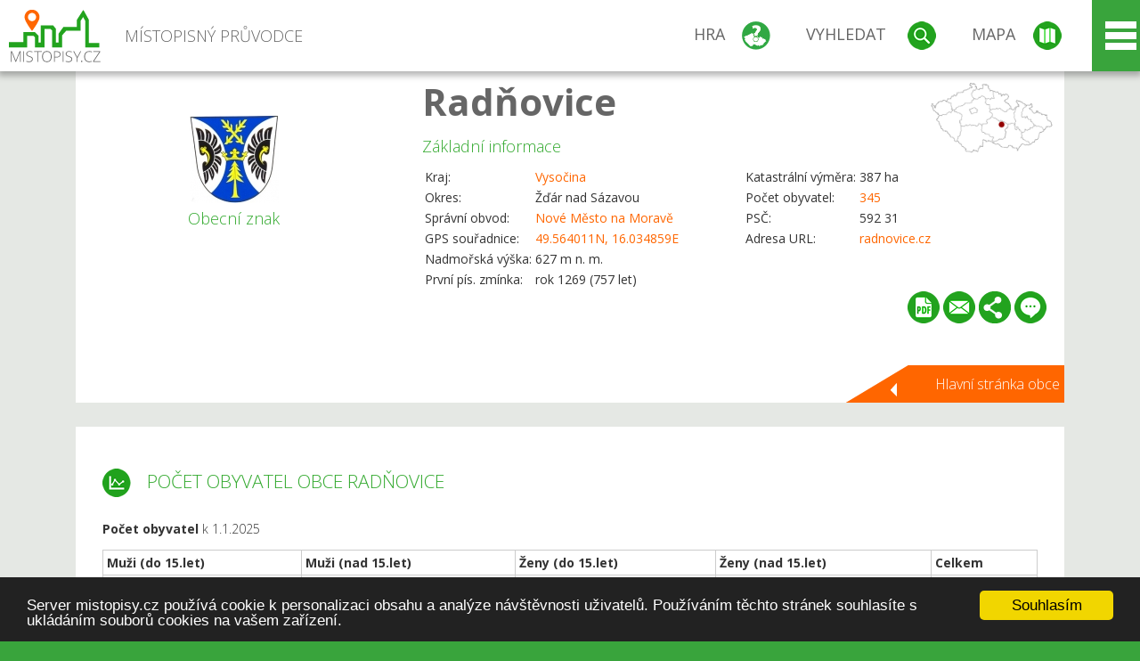

--- FILE ---
content_type: text/html; charset=UTF-8
request_url: https://www.mistopisy.cz/pruvodce/obec/770/radnovice/pocet-obyvatel/
body_size: 15083
content:
<!DOCTYPE HTML>
<html>
	<head>
		<title>Počet obyvatel Radňovice</title>
		<meta charset="UTF-8">
		<meta http-equiv="X-UA-Compatible" content="IE=edge" />
		<meta name="viewport" content="width=device-width, initial-scale=1.0, maximum-scale=1.0, user-scalable=no" />
		<meta name="author" content="WANET s.r.o.">
		<meta name="robots" content="index, follow">
		<meta name="description" content="Počet obyvatel Radňovice">
		<meta name="keywords" content="Radňovice,počet obyvatel">
		<meta http-equiv="content-language" content="cs" />
		<meta name="google-play-app" content="app-id=cz.wanet.mistopisy">
		<script async src="https://www.googletagmanager.com/gtag/js?id=UA-40515475-3"></script>
		<script>window.dataLayer = window.dataLayer || [];function gtag(){dataLayer.push(arguments);}gtag('js', new Date());gtag('config', 'UA-40515475-3');</script>
		<link rel="icon" href="/favicon.ico" type="image/x-icon" />
		<link rel="shortcut icon" href="/favicon.ico" type="image/x-icon" />
		<link type="text/css" href="/templates/index/css/index.css?v=49" rel="stylesheet">
		<link type="text/css" href="/templates/index/css/jquery-ui.min.css" rel="stylesheet">
		<link type="text/css" href="/templates/index/gallery/jqueryfancybox.css" rel="stylesheet">
		<link type="text/css" href="/templates/index/css/ion.rangeSlider.css" rel="stylesheet">
		<link type="text/css" href="/templates/index/css/ion.rangeSlider.skinModern.css" rel="stylesheet">
		<script src="/templates/index/js/jquery.js?v=3"></script>
		<script src="/templates/index/js/jquery-ui.min.js"></script>
		<script src="/templates/index/js/ion.rangeSlider.min.js"></script>
		<script src="/templates/index/gallery/jqueryfancybox.js?v=2"></script><link rel="stylesheet" href="/templates/index/js/leaflet/leaflet.css" />
		<script src="/templates/index/js/leaflet/leaflet.js"></script>
		<script src="/templates/index/js/script.js?v=23"></script>
				<script type="text/javascript">
		window.cookieconsent_options = {"message":"Server mistopisy.cz používá cookie k personalizaci obsahu a analýze návštěvnosti uživatelů. Používáním těchto stránek souhlasíte s ukládáním souborů cookies na vašem zařízení.","dismiss":"Souhlasím","learnMore":"","link":null,"theme":"dark-bottom"};
		</script>
		<script type="text/javascript" src="//cdnjs.cloudflare.com/ajax/libs/cookieconsent2/1.0.9/cookieconsent.min.js"></script>
		<link rel="stylesheet" href="/templates/index/css/chartist.min.css" /><script src="/templates/index/js/chartist.min.js"></script>	</head>
	<body>
		<noscript>
			<div id="noscript">
				<p>Pro plnohodnotné ovládání webu www.mistopisy.cz a zobrazení licencí jednotlivých zdrojů si zapněte JavaScript a přenačtěte stránku!</p>
			</div>
		</noscript>
        		<div id="header">
			<div class="content">
				<div id="website_logo"><a href="/"><span class="text">Místopisný průvodce<span class="text2"> po české republice</span></span></a></div>
				<div id="website_menu">
					<div class="button">
						<a href="/pruvodce/hra/" class="menu game"><span>Hra</span></a>
						<a href="/pruvodce/hledani/" class="menu search"><span>Vyhledat</span></a>
						<a href="/pruvodce/hledani/" class="menu map"><span>Mapa</span></a>
					</div>
					<div tabindex="0" class="page_menu">
						<ul class="page_menu_content">
							<li><a href="/o-projektu/">O projektu</a></li><li><a href="/reklama/">Reklama</a></li><li><a href="/informace-pro-obce/">Informace pro obce</a></li><li><a href="/mobilni-aplikace/">Mobilní aplikace</a></li><li><a href="/kontakt/">Kontakt</a></li>						</ul>
					</div>
					
				</div>
			</div>
			<div id="share"></div>
		</div>
            <div id="content">			<div id="search" class="hidden">
				<div class="content">
					<div id="map">
						<div id="map_image">
							<div class="zoom" title="Přepnout na podrobnou mapu"></div>
														<img id="map_image_img" src="/templates/index/images/map_cr_v2.png" alt="" />
							<div id="pointer_icon"><div class="loader"></div><div class="info">Kliknutím do mapy vyberte obec</div></div>
							<div id="map_modal"></div>
													</div>
                    						<div id="search_tool">
							<div class="cnt">
								<div class="input_search">
									<form method="get" action="/pruvodce/hledani/">
										<input type="text" name="q" id="fast_search" placeholder="Hledej..." />
										<input type="submit" value="" />
										<input type="button" class="geolocationBtn" value="" title="Najít nejbližší obce a body zájmu podle aktuální pozice"/>
									</form>
								</div>
							</div>
						</div>
                        <input type="hidden" value="1=ZOO, minizoo, akvárium;3=Aquapark;4=UNESCO;5=Ski - lyžařský areál;7=Skanzen;8=Přehrady, vodní nádrže, rybníky;9=Arboretum, botanická zahrada;11=Rozhledny;12=Hrady;13=Zámky;14=Zříceniny;15=Dřevěné kostely a kaple;16=Rotundy;17=Jeskyně;18=Lázně;20=Nejvyšší vrchol;22=Bike Park;23=Single Trail;24=Muzeum;25=Zábavní centrum;26=Sakrální stavba" id="interest_cathegory" />					</div>
				</div>
			</div>
        			<div id="advanced_search" class="hidden">
				<div class="content">
					<div class="search">
						<div class="caption">Vyhledávání</div>
						<form method="get" action="/pruvodce/hledani/">
						<div class="input_search advanced_search">
								<input type="text" name="q" id="fast_asearch" placeholder="Hledej..." />
								<input type="submit" value="" title="Hledat" />
								<input type="button" class="geolocationBtn" value="" title="Najít nejbližší obce a body zájmu podle aktuální pozice"/>
						</div>
						<div class="box advanced_search">
							<div class="section">Rozšířené vyhledávání</div>
							<select name="region">
								<option value=""> - vyberte kraj - </option>
								<option value="1" >Hlavní město Praha kraj</option><option value="2" >Středočeský kraj</option><option value="3" >Jihočeský kraj</option><option value="4" >Plzeňský kraj</option><option value="5" >Karlovarský kraj</option><option value="6" >Ústecký kraj</option><option value="7" >Liberecký kraj</option><option value="8" >Královéhradecký kraj</option><option value="9" >Pardubický kraj</option><option value="10" >Vysočina kraj</option><option value="11" >Jihomoravský kraj</option><option value="12" >Olomoucký kraj</option><option value="13" >Zlínský kraj</option><option value="14" >Moravskoslezský kraj</option>							</select>
						</div>
						<br />
						</form>
					</div>
				</div>
			</div>
			
				<div class="header_object">
		<div class="header minimap">
			<img class="mmap" src="?position_map=6978d4b08a7a9" alt="" pos="0.6092918922106,0.57126248175605" latlng="49.564011,16.034859" />
			<div class="mark">
				<div class="mark_img">
								<img id="emblem_img" src="/modules/pruvodce/media/village/770/emblem.jpg?v=c3b9e51106edaf22571d627d9e1a1694" alt="" /></div>
				<div class="mark_title">Obecní znak</div>
			</div>
			<div class="detail_info">
				<div class="di_title"><h1><a href="/pruvodce/obec/770/radnovice/">Radňovice</a></h1></div>
				<div class="di_basic">Základní informace</div>
				<div class="di_title_other">
					<div class="to_left">
						<table>
														<tr><td>Kraj:</td><td class="uppercase"><a href="/pruvodce/kraj/10/vysocina/">Vysočina</a></td></tr>
							<tr><td>Okres:</td><td>Žďár nad Sázavou</td></tr><tr><td>Správní obvod:</td><td><a href="/pruvodce/obec/333/nove-mesto-na-morave/">Nové Město na Moravě</a></td></tr><tr><td>GPS souřadnice:</td><td><a href="https://mapy.cz/zakladni?x=16.034859&y=49.564011&z=14&source=coor&id=16.034859%2C49.564011" target="_blank">49.564011N, 16.034859E</a></td></tr><tr><td>Nadmořská výška:</td><td>627 m n. m.</td></tr><tr><td>První pís. zmínka:</td><td>rok 1269 (757 let)</td></tr>							
						</table>
					</div>
					<div class="to_right">
						<table>
							<tr><td>Katastrální výměra:</td><td>387 ha</td></tr><tr><td>Počet obyvatel:</td><td><a href="/pruvodce/obec/770/radnovice/pocet-obyvatel/">345</a></td></tr><tr><td>PSČ:</td><td>592 31</td></tr><tr><td>Adresa URL:</td><td><a href="http://radnovice.cz" target="_blank">radnovice.cz</a></td></tr>						</table>
					</div>
				</div>
			</div>
			<div class="clear"></div>
						<div id="button_list">
				<div class="pdf"><a href="?pdf" target="_blank" title="Stáhnout PDF obce Radňovice"></a></div> <div class="email"><a href="#" title="Odeslat odkaz obce Radňovice e-mailem"></a></div> <div class="share" title="Sdílet obec Radňovice"><a href="#"></a></div> <div class="form" title="Zaslat novinku, opravu textu nebo dotaz k obci Radňovice"><a href="#"></a></div>
			 </div>
						<div class="link_back texts"><a href="/pruvodce/obec/770/radnovice/">Hlavní stránka obce</a></div>		</div>
		
		<div class="slider_box hidden">   
			
			<div id="share_link" class="hidden">
				<p>Sdílení stránky obce <strong>Radňovice</strong></p>
								<p>
				<a href="http://www.facebook.com/sharer.php?u=https%3A%2F%2Fwww.mistopisy.cz%2Fpruvodce%2Fobec%2F770%2Fradnovice%2Fpocet-obyvatel%2F" target="_blank" title="Sdílet na Facebooku" class="share_social share_facebook"></a>
				<a href="http://www.twitter.com/intent/tweet?url=https%3A%2F%2Fwww.mistopisy.cz%2Fpruvodce%2Fobec%2F770%2Fradnovice%2Fpocet-obyvatel%2F&hashtags=mistopisy&via=mistopisycz" target="_blank" title="Sdílet na Twitteru" class="share_social share_twitter"></a>
                                <a href="https://pinterest.com/pin/create/button/?url=https%3A%2F%2Fwww.mistopisy.cz%2Fpruvodce%2Fobec%2F770%2Fradnovice%2Fpocet-obyvatel%2F&media=https%3A%2F%2Fwww.mistopisy.cz%2Fmodules%2Fpruvodce%2Fmedia%2Fvillage%2F770%2Femblem.jpg&description=M%C3%ADstopisn%C3%BD+pr%C5%AFvodce+po+%C4%8CR" target="_blank" title="Sdílet na Pinterestu" class="share_social share_pinterest"></a>
                                </p>
				<div>
					<input id="p1" value="https://www.mistopisy.cz/pruvodce/obec/770/radnovice/pocet-obyvatel/" class="share_url" title="Sdílet odkaz" />
					<input id="cpyClip" title="Kopírovat do schránky" class="copyButton" type="button" />
				</div>
				
				<div class="banner-share">
				<p>Bannery pro sdílení obce <strong>Radňovice</strong>:</p>
				<table>
					<tr>
						<td>Velikost</td>
						<td>Barva</td>
						<td>Text</td>
					</tr>
					<tr>
						<td>
							<select id="sbanner-size">
								<option value="180x60">180x60</option>
								<option value="200x200">200x200</option>
							</select>
						</td>
						<td>
							<select id="sbanner-color">
								<option value="white">Bílá</option>
								<option value="green">Zelená</option>
								<option value="dark">Tmavá</option>
							</select>
						</td>
						<td>
							<select id="sbanner-text">
								<option value="notext">Bez textu</option>
								<option value="">S popiskem</option>
							</select>
						</td>
					</tr>
				</table>
				<p>Ukázka banneru:</p>
				<img id="sbanner-img1" src="/banner-sdileni/180x60_white_notext.jpg" alt="" />
				<p>Stáhnout obrázek:</p>
				<a id="sbanner-img2" href="/banner-sdileni/180x60_white_notext.jpg" target="_blank">Stáhnout obrázek</a>
				<p>HTML kód do stránek:</p>
				<textarea id="sbanner-html" readonly="readonly" onclick="this.select();"><a href="https://www.mistopisy.cz/pruvodce/obec/770/radnovice/pocet-obyvatel/" title="Radňovice na www.mistopisy.cz"><img src="https://www.mistopisy.cz/banner-sdileni/180x60_white_notext.jpg" alt="Radňovice" /></a></textarea>
				</div>
			</div>
			<div id="send_email" class="hidden">
								<p>Zaslání odkazu na obec <strong>Radňovice</strong> e-mailem.<br />
				Na zadaný email bude odeslán odkaz na tuto stránku. Přejete-li si odeslat email i s vlastním textem, můžete ho zadat do položky vzkaz příjemci.</p>
				<form action="?#mail" method="POST" autocomplete="off" class="pretty_form">
					<table border="0" width="100%">
						<tr>
							<td width="10"><span class="mandatory">*</span></td>
							<td width="140">Vaše jméno :</td>
							<td><input type="text" placeholder="Vaše jméno" name="mail_name" value="" /></td>
						</tr>
						<tr>
							<td></td>
							<td>Váš email :</td>
							<td><input type="text" placeholder="Váš email" name="mail_email" value="" /></td>
						</tr>
						<tr>
							<td><span class="mandatory">*</span></td>
							<td>E-mail příjemce :</td>
							<td><input type="text" placeholder="E-mail příjemce" name="mail_to" value="" /></td>
						</tr>
						<tr>
							<td></td>
							<td valign="top">Vzkaz příjemci :</td>
							<td><textarea name="mail_text" placeholder="Vzkaz příjemci"></textarea></td>
						</tr>
						<tr>
							<td><span class="mandatory">*</span></td>
							<td class="mandatory_text">Ověřovací kód :</td>
							<td><input type="hidden" name="mail_code1" value="c69f4aed6c9dcbfeb18ee34e2bdd4464b694e023" /><input type="hidden" name="mail_code2" value="5da4d29827336f4833e298d0f28cecada443f289" /><img src="?getCaptcha=c69f4aed6c9dcbfeb18ee34e2bdd4464b694e023" border="0" alt="" /><br /><input type="text" placeholder="Opište text z obrázku" name="mail_captcha" value="" /></td>
						</tr>
						<tr>
							<td colspan="3"><span class='mandatory'>*</span> Údaje označené hvězdičkou je nutné vyplnit..</td>
						</tr>
					</table>
					<p>
						<input type="submit" name="submit_mail" value="Odeslat" />
					</p>
				</form>
								
			</div>
			<div id="send_form" class="hidden">
				<p>Máte nějaké doplňující, upřesňující nebo opravné informace pro obec  <strong>Radňovice</strong>? Víte o nadcházející události, kterou můžeme prezentovat? Napište nám!</p>
								
					<form action="?#form" method="POST" autocomplete="off" class="pretty_form">
						<table border="0" width="100%">
							<tr>
								<td width="10"><span class="mandatory">*</span></td>
								<td width="140">Jméno :</td>
								<td><input type="text" placeholder="Vaše jméno" name="form_name" value="" /></td>
							</tr>
							<tr>
								<td><span class="mandatory">*</span></td>
								<td>E-mail :</td>
								<td><input type="text" placeholder="Váš email" name="form_mail" value="" /></td>
							</tr>
							<tr>
								<td></td>
								<td valign="top">Text :</td>
								<td><textarea name="form_text" placeholder="Vzkaz příjemci"></textarea></td>
							</tr>
							<tr>
								<td><span class="mandatory">*</span></td>
								<td class="mandatory_text">Ověřovací kód :</td>
								<td><input type="hidden" name="form_code1" value="c69f4aed6c9dcbfeb18ee34e2bdd4464b694e023" /><input type="hidden" name="form_code2" value="5da4d29827336f4833e298d0f28cecada443f289" /><img src="?getCaptcha=c69f4aed6c9dcbfeb18ee34e2bdd4464b694e023" border="0" alt="" /><br /><input type="text" placeholder="Opište text z obrázku" name="form_captcha" value="" /></td>
							</tr>
							<tr>
								<td colspan="3"><span class='mandatory'>*</span> Údaje označené hvězdičkou je nutné vyplnit..</td>
							</tr>
						</table>
						<p>
							<input type="submit" name="submit_form" value="Odeslat" />
						</p>
					</form>
				
				
				
			</div>
			
		</div> 
		
		
		<div class="object_contents"><div class="text"><h2 class="ico statistics">Počet obyvatel obce Radňovice</h2><p><strong>Počet obyvatel</strong> k 1.1.2025</p><div class="table_container"><table width="100%" class="table_info"><thead><tr><td>Muži (do 15.let)</td><td>Muži (nad 15.let)</td><td>Ženy (do 15.let)</td><td>Ženy (nad 15.let)</td><td>Celkem</td></tr></thead><tbody><tr><td>30</td><td>144</td><td>29</td><td>142</td><td><b>345</b></td></tr></tbody></table></div>							<h2>Rozložení obyvatelstva obce Radňovice</h2>
							<div class="chart1 ct-chart"></div>
							<div class="chart2 ct-chart"></div>
							<script>
								$(document).ready(function(){
									
									// muzi / zeny
									var data = {
										labels: ['Muži (50.4%)', 'Ženy (49.6%)'],
										series: [174, 171]
									};
									var options = {
										labelInterpolationFnc: function(value) {
											return value[0]
										}
									};
									var responsiveOptions = [
										/*
										['screen and (min-width: 640px)', {
											chartPadding: 30,
											labelOffset: 100,
											labelDirection: 'explode',
											labelInterpolationFnc: function(value) {
												return value;
											}
										}],
										['screen and (min-width: 1024px)', {
											labelOffset: 80,
											chartPadding: 20
										}]
										*/
										['screen and (min-width: 640px)', {
											labelDirection: 'explode',
											labelInterpolationFnc: function(value) {
												return value;
											}
										}],
										['screen and (min-width: 1024px)', {
											labelOffset: 10,
											chartPadding: 10
										}]
									];
									new Chartist.Pie('.chart1', data, options, responsiveOptions);

									
									// do 15.let / nad 15.let
									data = {
										labels: ['Do 15.let (20.6%)', 'Nad 15.let (79.4%)'],
										series: [59, 286]
									};
									options = {
										labelInterpolationFnc: function(value) {
											return value[0]
										}
									};
									responsiveOptions = [
										['screen and (min-width: 640px)', {
											labelDirection: 'explode',
											labelInterpolationFnc: function(value) {
												return value;
											}
										}],
										['screen and (min-width: 1024px)', {
											labelOffset: 10,
											chartPadding: 10
										}]
									];
									new Chartist.Pie('.chart2', data, options, responsiveOptions);

									
								});
							</script>
							
							<h2>Změny počtu obyvatel obce Radňovice za jednotlivé roky.</h2>									<div class="ct-chart-population"></div>
									<script>
										$(document).ready(function(){
											
											var chart = new Chartist.Line('.ct-chart-population', {
												labels: [2014,2015,2016,2017,2018,2019,2020,2021,2022,2023,2024,2025],
												series: [
													[-8,-2,1,-12,-3,6,-2,-6,0,11,12,9]
												]
											},{
												// Remove this configuration to see that chart rendered with cardinal spline interpolation
												// Sometimes, on large jumps in data values, it's better to use simple smoothing.
												
												// lineSmooth: Chartist.Interpolation.simple({
												// divisor: 2
												// }),
												
												lineSmooth: Chartist.Interpolation.simple({
													divisor: 100
												}),

												fullWidth: true,
												chartPadding: {
													right: 35
												},
												plugins: [
													Chartist.plugins.tooltip()
												]
												//low: 0
											});
											
											
											/*
											var chart = new Chartist.Line('.ct-chart2', {
											  labels: [1, 2, 3],
											  series: [
												[
												  {meta: 'description', value: 1 },
												  {meta: 'description', value: 5},
												  {meta: 'description', value: 3}
												],
												[
												  {meta: 'other description', value: 2},
												  {meta: 'other description', value: 4},
												  {meta: 'other description', value: 2}
												]
											  ]
											}, {
											  low: 0,
											  high: 8,
											  fullWidth: true,
											  plugins: [
												Chartist.plugins.tooltip()
											  ]
											});
											*/
											
										});
									</script>
								<h2>Historie počtu obyvatel obce Radňovice.</h2><div class="table_container"><table width="100%" class="table_info"><thead><tr><td>Datum</td><td>Muži (do 15.let)</td><td>Muži (nad 15.let)</td><td>Ženy (do 15.let)</td><td>Ženy (nad 15.let)</td><td>Změna</td><td>Celkem</td></tr></thead><tbody><tr><td>1.1.2025</td><td>30</td><td>144</td><td>29</td><td>142</td><td class="population up">9</td><td>345</td></tr><tr><td>1.1.2024</td><td>26</td><td>141</td><td>31</td><td>138</td><td class="population up">12</td><td>336</td></tr><tr><td>1.1.2023</td><td>24</td><td>137</td><td>26</td><td>137</td><td class="population up">11</td><td>324</td></tr><tr><td>1.1.2022</td><td>24</td><td>134</td><td>26</td><td>129</td><td class="population up">0</td><td>313</td></tr><tr><td>1.1.2021</td><td>24</td><td>133</td><td>22</td><td>134</td><td class="population down">-6</td><td>313</td></tr><tr><td>1.1.2020</td><td>22</td><td>138</td><td>24</td><td>135</td><td class="population down">-2</td><td>319</td></tr><tr><td>1.1.2019</td><td>21</td><td>141</td><td>28</td><td>131</td><td class="population up">6</td><td>321</td></tr><tr><td>1.1.2018</td><td>20</td><td>138</td><td>29</td><td>128</td><td class="population down">-3</td><td>315</td></tr><tr><td>1.1.2017</td><td>21</td><td>139</td><td>30</td><td>128</td><td class="population down">-12</td><td>318</td></tr><tr><td>1.1.2016</td><td>23</td><td>139</td><td>37</td><td>131</td><td class="population up">1</td><td>330</td></tr><tr><td>1.1.2015</td><td>23</td><td>139</td><td>35</td><td>132</td><td class="population down">-2</td><td>329</td></tr><tr><td>1.1.2014</td><td>23</td><td>136</td><td>37</td><td>135</td><td class="population down">-8</td><td>331</td></tr><tr><td>1.1.2013</td><td>24</td><td>139</td><td>38</td><td>138</td><td class="population ">&nbsp;</td><td>339</td></tr></tbody></table></div><p> </p><p>Zdroj: mvcr.cz</p></div><div class="clear"></div><div class="link_back texts"><a href="/pruvodce/obec/770/radnovice/">Zpět na stránku obce Radňovice</a></div></div><div class="clear"></div></div><div class="vda_belt"><div class="line"></div><div class="name">Reklama</div><div class="content"><script async src="//pagead2.googlesyndication.com/pagead/js/adsbygoogle.js"></script><ins class="adsbygoogle" style="display:block" data-ad-client="ca-pub-5228530842268792" data-ad-slot="8551718661" data-ad-format="auto"></ins><script>(adsbygoogle = window.adsbygoogle || []).push({});</script></div></div>	

	
	
		
	<div id="weather">
		<h2>Informace o počasí pro oblast: <span>Radňovice</span></h2>
		<div id="weather_content">
			<div class="tabs">
				<input type="radio" name="tabs" id="tab2" checked />
				<label for="tab2">
					<i class="fa fa-css3"></i><span>Aktuální hodnoty</span>
				</label>
				<input type="radio" name="tabs" id="tab1" />
				<label for="tab1">
					<i class="fa fa-html5"></i><span>O meteostanici</span>
				</label>
				<input type="radio" name="tabs" id="tab3" /><label for="tab3">	<i class="fa fa-css3"></i><span>Předpověď počasí</span></label>				<div id="tab-content1" class="tab-content">
					<h3>Počasí meteostanice Polom</h3>
					<p>Vzdálenost meteostanice od obce <strong>Radňovice</strong>: 20 km</p><p>Poslední data: 27.1.2026 16:00</p><p>Umístění: 615 m.n.m</p>					<p class="wanchor">Více informací o meteostanici a aktuálním počasí naleznete na <a href="http://www.meteo-pocasi.cz/maps/cz/vysocina/450-meteostanice-polom/">www.meteo-pocasi.cz</a></p>
				</div>
				<div id="tab-content2" class="tab-content">
					<h3>Počasí meteostanice Polom</h3>
					<div class="meteo_data">
						<div class="box"><div class="boxheader"><strong>Teplota</strong></div><div class="sensorsicon temperature"></div><div class="svalue">1,1</div><div class="smark">°C</div><div class="sgraph" type="temperature"></div></div><div class="box"><div class="boxheader"><strong>Zdánlivá teplota</strong></div><div class="sensorsicon temperature"></div><div class="svalue">-1,1</div><div class="smark">°C</div><div class="sgraph" type="temperature_apparent"></div></div><div class="box"><div class="boxheader"><strong>Rosný bod</strong></div><div class="sensorsicon dew_point"></div><div class="svalue">-0,6</div><div class="smark">°C</div><div class="sgraph" type="dew_point"></div></div><div class="box"><div class="boxheader"><strong>Vlhkost</strong></div><div class="sensorsicon humidity"></div><div class="svalue">88,0</div><div class="smark">%</div><div class="sgraph" type="humidity"></div></div><div class="box"><div class="boxheader"><strong>Denní srážky</strong></div><div class="sensorsicon precipitation"></div><div class="svalue">0,0</div><div class="smark">mm/den</div><div class="sgraph" type="precipitation"></div></div><div class="box"><div class="boxheader"><strong>Osvit</strong></div><div class="sensorsicon exposure"></div><div class="svalue">11,7</div><div class="smark">W/m<sup>2</sup></div><div class="sgraph" type="exposure"></div></div><div class="box"><div class="boxheader"><strong>Atmosférický tlak</strong></div><div class="sensorsicon pressure"></div><div class="svalue">992,2</div><div class="smark">hPa</div><div class="sgraph" type="pressure"></div></div><div class="box"><div class="boxheader"><strong>Směr větru</strong></div><div class="sensorsicon wind_direction"></div><div class="svalue">Z</div><div class="sgraph" type="wind_direction"></div></div><div class="box"><div class="boxheader"><strong>Rychlost větru</strong></div><div class="sensorsicon wind_speed"></div><div class="svalue">0,0</div><div class="smark">m/s</div><div class="sgraph" type="wind_speed"></div></div><div class="box"><div class="boxheader"><strong>Nárazový vítr</strong></div><div class="sensorsicon wind_gust"></div><div class="svalue">0,0</div><div class="smark">m/s</div><div class="sgraph" type="wind_gust"></div></div>						
						<div class="clear"></div>
					</div>
					<p class="wanchor">Více informací o meteostanici a aktuálním počasí naleznete na <a href="http://www.meteo-pocasi.cz/maps/cz/vysocina/450-meteostanice-polom/">www.meteo-pocasi.cz</a></p>
				</div>
				<div id="tab-content3" class="tab-content">	<h3>Předpověď počasí pro meteostanici Polom</h3>	<div class="meteo_data">		<div class="box">			<div class="boxheader">Dnes</div><div class="internet_weather w23"></div><div class="internet_weather_temperature">-1/2</div><div class="internet_weather_temperature_mark">°C</div>		</div>		<div class="box">			<div class="boxheader">Zítra</div><div class="internet_weather w8"></div><div class="internet_weather_temperature">-2/1</div><div class="internet_weather_temperature_mark">°C</div>		</div>				<div class="clear"></div>	</div>	<p class="wanchor">Předpověď počasí poskytuje <a href="http://www.meteocentrum.cz/">www.meteocentrum.cz</a></p></div>			</div>
			
		</div>
		<br />
		
		
	</div>
	
		<div id="interest_points">
		<h2>V okolí obce Radňovice se také nachází</h2>
			<div class="distance base">
			<a href="#" for="base">Do vzdálenosti: <span>10</span> km od obce <strong>Radňovice</strong></a>
            <div class="city_icon"></div> <span>Počet obcí: <span class="object_total">59</span></span>
		</div>
		<div class="object_distance base"></div> 

		<div class="city_list">
		<div class="village_object"><a class="village_name" href="/pruvodce/obec/9349/brezi-nad-oslavou/">Březí nad Oslavou</a>
					<div class="village_info"><div class="arrow_box">
						<p class="caption"><a class="village_name" href="/pruvodce/obec/9349/brezi-nad-oslavou/">Březí nad Oslavou</a></p>
						<a class="village_name" href="/pruvodce/obec/9349/brezi-nad-oslavou/"><img src="/templates/index/images/nomark.png" alt="" /></a>
						
						<p>
						Kraj: <a href="/pruvodce/kraj/10/vysocina/">Vysočina</a><br />
						Vzdálenost: 10 km (JZ)
						<br />Počet obyvatel: 279
						</p>
					</div>
					</div></div> / <div class="village_object"><a class="village_name" href="/pruvodce/obec/9351/budec/">Budeč</a>
					<div class="village_info"><div class="arrow_box">
						<p class="caption"><a class="village_name" href="/pruvodce/obec/9351/budec/">Budeč</a></p>
						<a class="village_name" href="/pruvodce/obec/9351/budec/"><img src="/templates/index/images/nomark.png" alt="" /></a>
						
						<p>
						Kraj: <a href="/pruvodce/kraj/10/vysocina/">Vysočina</a><br />
						Vzdálenost: 9 km (Z)
						<br />Počet obyvatel: 182
						</p>
					</div>
					</div></div> / <div class="village_object"><a class="village_name" href="/pruvodce/obec/11736/divisov/">Divišov</a>
					<div class="village_info"><div class="arrow_box">
						<p class="caption"><a class="village_name" href="/pruvodce/obec/11736/divisov/">Divišov</a></p>
						<a class="village_name" href="/pruvodce/obec/11736/divisov/"><img src="/templates/index/images/nomark.png" alt="" /></a>
						
						<p>
						Kraj: <a href="/pruvodce/kraj/10/vysocina/">Vysočina</a><br />
						Vzdálenost: 9 km (V)
						
						</p>
					</div>
					</div></div> / <div class="village_object"><a class="village_name" href="/pruvodce/obec/1441/dlouhe/">Dlouhé</a>
					<div class="village_info"><div class="arrow_box">
						<p class="caption"><a class="village_name" href="/pruvodce/obec/1441/dlouhe/">Dlouhé</a></p>
						<a class="village_name" href="/pruvodce/obec/1441/dlouhe/"><img src="/modules/pruvodce/media/village/1441/emblem.jpg?v=00fe7ac3a0ec1a9dc7ce7ddd44e71e20" alt="" /></a>
						
						<p>
						Kraj: <a href="/pruvodce/kraj/10/vysocina/">Vysočina</a><br />
						Vzdálenost: 9 km (JV)
						<br />Počet obyvatel: 254
						</p>
					</div>
					</div></div> / <div class="village_object"><a class="village_name" href="/pruvodce/obec/1442/frysava-pod-zakovou-horou/">Fryšava pod Žákovou horou</a>
					<div class="village_info"><div class="arrow_box">
						<p class="caption"><a class="village_name" href="/pruvodce/obec/1442/frysava-pod-zakovou-horou/">Fryšava pod Žákovou horou</a></p>
						<a class="village_name" href="/pruvodce/obec/1442/frysava-pod-zakovou-horou/"><img src="/modules/pruvodce/media/village/1442/emblem.jpg?v=0bd9e78ce74f5ec0ba73aef904cbe9e3" alt="" /></a>
						
						<p>
						Kraj: <a href="/pruvodce/kraj/10/vysocina/">Vysočina</a><br />
						Vzdálenost: 7 km (S)
						<br />Počet obyvatel: 325
						</p>
					</div>
					</div></div> / <div class="village_object"><a class="village_name" href="/pruvodce/obec/9558/hamry-nad-sazavou/">Hamry nad Sázavou</a>
					<div class="village_info"><div class="arrow_box">
						<p class="caption"><a class="village_name" href="/pruvodce/obec/9558/hamry-nad-sazavou/">Hamry nad Sázavou</a></p>
						<a class="village_name" href="/pruvodce/obec/9558/hamry-nad-sazavou/"><img src="/modules/pruvodce/media/village/9558/emblem.jpg?v=686aff4e597964893749cfeb095b83e4" alt="" /></a>
						
						<p>
						Kraj: <a href="/pruvodce/kraj/10/vysocina/">Vysočina</a><br />
						Vzdálenost: 10 km (Z)
						<br />Počet obyvatel: 1 560
						</p>
					</div>
					</div></div> / <div class="village_object"><a class="village_name" href="/pruvodce/obec/12446/hlinne/">Hlinné</a>
					<div class="village_info"><div class="arrow_box">
						<p class="caption"><a class="village_name" href="/pruvodce/obec/12446/hlinne/">Hlinné</a></p>
						<a class="village_name" href="/pruvodce/obec/12446/hlinne/"><img src="/templates/index/images/nomark.png" alt="" /></a>
						
						<p>
						Kraj: <a href="/pruvodce/kraj/10/vysocina/">Vysočina</a><br />
						Vzdálenost: 4 km (J)
						
						</p>
					</div>
					</div></div> / <div class="village_object"><a class="village_name" href="/pruvodce/obec/9575/hodiskov/">Hodíškov</a>
					<div class="village_info"><div class="arrow_box">
						<p class="caption"><a class="village_name" href="/pruvodce/obec/9575/hodiskov/">Hodíškov</a></p>
						<a class="village_name" href="/pruvodce/obec/9575/hodiskov/"><img src="/templates/index/images/nomark.png" alt="" /></a>
						
						<p>
						Kraj: <a href="/pruvodce/kraj/10/vysocina/">Vysočina</a><br />
						Vzdálenost: 7 km (J)
						<br />Počet obyvatel: 152
						</p>
					</div>
					</div></div> / <div class="village_object"><a class="village_name" href="/pruvodce/obec/9580/jamy/">Jámy</a>
					<div class="village_info"><div class="arrow_box">
						<p class="caption"><a class="village_name" href="/pruvodce/obec/9580/jamy/">Jámy</a></p>
						<a class="village_name" href="/pruvodce/obec/9580/jamy/"><img src="/modules/pruvodce/media/village/9580/emblem.jpg?v=91b5eddd17924c25885b72ac6456a15b" alt="" /></a>
						
						<p>
						Kraj: <a href="/pruvodce/kraj/10/vysocina/">Vysočina</a><br />
						Vzdálenost: 4 km (JZ)
						<br />Počet obyvatel: 622
						</p>
					</div>
					</div></div> / <div class="village_object"><a class="village_name" href="/pruvodce/obec/13319/jirikovice/">Jiříkovice</a>
					<div class="village_info"><div class="arrow_box">
						<p class="caption"><a class="village_name" href="/pruvodce/obec/13319/jirikovice/">Jiříkovice</a></p>
						<a class="village_name" href="/pruvodce/obec/13319/jirikovice/"><img src="/templates/index/images/nomark.png" alt="" /></a>
						
						<p>
						Kraj: <a href="/pruvodce/kraj/10/vysocina/">Vysočina</a><br />
						Vzdálenost: 2 km (S)
						
						</p>
					</div>
					</div></div> / <div class="village_object"><a class="village_name" href="/pruvodce/obec/1473/kadov/">Kadov</a>
					<div class="village_info"><div class="arrow_box">
						<p class="caption"><a class="village_name" href="/pruvodce/obec/1473/kadov/">Kadov</a></p>
						<a class="village_name" href="/pruvodce/obec/1473/kadov/"><img src="/templates/index/images/nomark.png" alt="" /></a>
						
						<p>
						Kraj: <a href="/pruvodce/kraj/10/vysocina/">Vysočina</a><br />
						Vzdálenost: 8 km (S)
						<br />Počet obyvatel: 150
						</p>
					</div>
					</div></div> / <div class="village_object"><a class="village_name" href="/pruvodce/obec/13720/konikov/">Koníkov</a>
					<div class="village_info"><div class="arrow_box">
						<p class="caption"><a class="village_name" href="/pruvodce/obec/13720/konikov/">Koníkov</a></p>
						<a class="village_name" href="/pruvodce/obec/13720/konikov/"><img src="/templates/index/images/nomark.png" alt="" /></a>
						
						<p>
						Kraj: <a href="/pruvodce/kraj/10/vysocina/">Vysočina</a><br />
						Vzdálenost: 9 km (SV)
						
						</p>
					</div>
					</div></div> / <div class="village_object"><a class="village_name" href="/pruvodce/obec/13943/kratka/">Krátká</a>
					<div class="village_info"><div class="arrow_box">
						<p class="caption"><a class="village_name" href="/pruvodce/obec/13943/kratka/">Krátká</a></p>
						<a class="village_name" href="/pruvodce/obec/13943/kratka/"><img src="/templates/index/images/nomark.png" alt="" /></a>
						
						<p>
						Kraj: <a href="/pruvodce/kraj/10/vysocina/">Vysočina</a><br />
						Vzdálenost: 10 km (SV)
						
						</p>
					</div>
					</div></div> / <div class="village_object"><a class="village_name" href="/pruvodce/obec/1476/kridla/">Křídla</a>
					<div class="village_info"><div class="arrow_box">
						<p class="caption"><a class="village_name" href="/pruvodce/obec/1476/kridla/">Křídla</a></p>
						<a class="village_name" href="/pruvodce/obec/1476/kridla/"><img src="/modules/pruvodce/media/village/1476/emblem.jpg?v=10f57aaea4b9903e6214760a5830b628" alt="" /></a>
						
						<p>
						Kraj: <a href="/pruvodce/kraj/10/vysocina/">Vysočina</a><br />
						Vzdálenost: 8 km (JV)
						<br />Počet obyvatel: 368
						</p>
					</div>
					</div></div> / <div class="village_object"><a class="village_name" href="/pruvodce/obec/1481/kuklik/">Kuklík</a>
					<div class="village_info"><div class="arrow_box">
						<p class="caption"><a class="village_name" href="/pruvodce/obec/1481/kuklik/">Kuklík</a></p>
						<a class="village_name" href="/pruvodce/obec/1481/kuklik/"><img src="/modules/pruvodce/media/village/1481/emblem.jpg?v=8b85779c32c24c98bf2b592fee62737f" alt="" /></a>
						
						<p>
						Kraj: <a href="/pruvodce/kraj/10/vysocina/">Vysočina</a><br />
						Vzdálenost: 9 km (SV)
						<br />Počet obyvatel: 194
						</p>
					</div>
					</div></div> / <div class="village_object"><a class="village_name" href="/pruvodce/obec/9697/lhotka/">Lhotka</a>
					<div class="village_info"><div class="arrow_box">
						<p class="caption"><a class="village_name" href="/pruvodce/obec/9697/lhotka/">Lhotka</a></p>
						<a class="village_name" href="/pruvodce/obec/9697/lhotka/"><img src="/modules/pruvodce/media/village/9697/emblem.jpg?v=3a330a39cb8c863c1bddad2f218a5471" alt="" /></a>
						
						<p>
						Kraj: <a href="/pruvodce/kraj/10/vysocina/">Vysočina</a><br />
						Vzdálenost: 3 km (SZ)
						<br />Počet obyvatel: 225
						</p>
					</div>
					</div></div> / <div class="village_object"><a class="village_name" href="/pruvodce/obec/14834/marsovice/">Maršovice</a>
					<div class="village_info"><div class="arrow_box">
						<p class="caption"><a class="village_name" href="/pruvodce/obec/14834/marsovice/">Maršovice</a></p>
						<a class="village_name" href="/pruvodce/obec/14834/marsovice/"><img src="/templates/index/images/nomark.png" alt="" /></a>
						
						<p>
						Kraj: <a href="/pruvodce/kraj/10/vysocina/">Vysočina</a><br />
						Vzdálenost: 4 km (SV)
						
						</p>
					</div>
					</div></div> / <div class="village_object"><a class="village_name" href="/pruvodce/obec/15214/melkovice/">Mělkovice</a>
					<div class="village_info"><div class="arrow_box">
						<p class="caption"><a class="village_name" href="/pruvodce/obec/15214/melkovice/">Mělkovice</a></p>
						<a class="village_name" href="/pruvodce/obec/15214/melkovice/"><img src="/templates/index/images/nomark.png" alt="" /></a>
						
						<p>
						Kraj: <a href="/pruvodce/kraj/10/vysocina/">Vysočina</a><br />
						Vzdálenost: 4 km (Z)
						
						</p>
					</div>
					</div></div> / <div class="village_object"><a class="village_name" href="/pruvodce/obec/764/nova-ves-u-noveho-mesta-na-morave/">Nová Ves u Nového Města na Moravě</a>
					<div class="village_info"><div class="arrow_box">
						<p class="caption"><a class="village_name" href="/pruvodce/obec/764/nova-ves-u-noveho-mesta-na-morave/">Nová Ves u Nového Města na Moravě</a></p>
						<a class="village_name" href="/pruvodce/obec/764/nova-ves-u-noveho-mesta-na-morave/"><img src="/modules/pruvodce/media/village/764/emblem.jpg?v=5f27fbe1455e5cd6aba279b491917dc8" alt="" /></a>
						
						<p>
						Kraj: <a href="/pruvodce/kraj/10/vysocina/">Vysočina</a><br />
						Vzdálenost: 4 km (JV)
						<br />Počet obyvatel: 669
						</p>
					</div>
					</div></div> / <div class="village_object"><a class="village_name" href="/pruvodce/obec/333/nove-mesto-na-morave/">Nové Město na Moravě</a>
					<div class="village_info"><div class="arrow_box">
						<p class="caption"><a class="village_name" href="/pruvodce/obec/333/nove-mesto-na-morave/">Nové Město na Moravě</a></p>
						<a class="village_name" href="/pruvodce/obec/333/nove-mesto-na-morave/"><img src="/modules/pruvodce/media/village/333/emblem.jpg?v=0e335460b099816a5d9b912d0501fd83" alt="" /></a>
						
						<p>
						Kraj: <a href="/pruvodce/kraj/10/vysocina/">Vysočina</a><br />
						Vzdálenost: 3 km (V)
						<br />Počet obyvatel: 9 740
						</p>
					</div>
					</div></div> / <div class="village_object"><a class="village_name" href="/pruvodce/obec/9771/obyctov/">Obyčtov</a>
					<div class="village_info"><div class="arrow_box">
						<p class="caption"><a class="village_name" href="/pruvodce/obec/9771/obyctov/">Obyčtov</a></p>
						<a class="village_name" href="/pruvodce/obec/9771/obyctov/"><img src="/modules/pruvodce/media/village/9771/emblem.jpg?v=5f4cb950047c0ce722bb4c622f71f91f" alt="" /></a>
						
						<p>
						Kraj: <a href="/pruvodce/kraj/10/vysocina/">Vysočina</a><br />
						Vzdálenost: 8 km (J)
						<br />Počet obyvatel: 450
						</p>
					</div>
					</div></div> / <div class="village_object"><a class="village_name" href="/pruvodce/obec/15730/odranec/">Odranec</a>
					<div class="village_info"><div class="arrow_box">
						<p class="caption"><a class="village_name" href="/pruvodce/obec/15730/odranec/">Odranec</a></p>
						<a class="village_name" href="/pruvodce/obec/15730/odranec/"><img src="/templates/index/images/nomark.png" alt="" /></a>
						
						<p>
						Kraj: <a href="/pruvodce/kraj/10/vysocina/">Vysočina</a><br />
						Vzdálenost: 9 km (SV)
						
						</p>
					</div>
					</div></div> / <div class="village_object"><a class="village_name" href="/pruvodce/obec/15779/olesna/">Olešná</a>
					<div class="village_info"><div class="arrow_box">
						<p class="caption"><a class="village_name" href="/pruvodce/obec/15779/olesna/">Olešná</a></p>
						<a class="village_name" href="/pruvodce/obec/15779/olesna/"><img src="/templates/index/images/nomark.png" alt="" /></a>
						
						<p>
						Kraj: <a href="/pruvodce/kraj/10/vysocina/">Vysočina</a><br />
						Vzdálenost: 7 km (V)
						
						</p>
					</div>
					</div></div> / <div class="village_object"><a class="village_name" href="/pruvodce/obec/9773/ostrov-nad-oslavou/">Ostrov nad Oslavou</a>
					<div class="village_info"><div class="arrow_box">
						<p class="caption"><a class="village_name" href="/pruvodce/obec/9773/ostrov-nad-oslavou/">Ostrov nad Oslavou</a></p>
						<a class="village_name" href="/pruvodce/obec/9773/ostrov-nad-oslavou/"><img src="/modules/pruvodce/media/village/9773/emblem.jpg?v=dc4ce29f3164e76e547c368298f6b09a" alt="" /></a>
						
						<p>
						Kraj: <a href="/pruvodce/kraj/10/vysocina/">Vysočina</a><br />
						Vzdálenost: 9 km (J)
						<br />Počet obyvatel: 974
						</p>
					</div>
					</div></div> / <div class="village_object"><a class="village_name" href="/pruvodce/obec/16038/petrovice/">Petrovice</a>
					<div class="village_info"><div class="arrow_box">
						<p class="caption"><a class="village_name" href="/pruvodce/obec/16038/petrovice/">Petrovice</a></p>
						<a class="village_name" href="/pruvodce/obec/16038/petrovice/"><img src="/templates/index/images/nomark.png" alt="" /></a>
						
						<p>
						Kraj: <a href="/pruvodce/kraj/10/vysocina/">Vysočina</a><br />
						Vzdálenost: 3 km (JV)
						
						</p>
					</div>
					</div></div> / <div class="village_object"><a class="village_name" href="/pruvodce/obec/9777/pocitky/">Počítky</a>
					<div class="village_info"><div class="arrow_box">
						<p class="caption"><a class="village_name" href="/pruvodce/obec/9777/pocitky/">Počítky</a></p>
						<a class="village_name" href="/pruvodce/obec/9777/pocitky/"><img src="/modules/pruvodce/media/village/9777/emblem.jpg?v=6cf49b99ef412f7f42a79e7becb61f6e" alt="" /></a>
						
						<p>
						Kraj: <a href="/pruvodce/kraj/10/vysocina/">Vysočina</a><br />
						Vzdálenost: 5 km (SZ)
						<br />Počet obyvatel: 240
						</p>
					</div>
					</div></div> / <div class="village_object"><a class="village_name" href="/pruvodce/obec/766/podoli/">Podolí</a>
					<div class="village_info"><div class="arrow_box">
						<p class="caption"><a class="village_name" href="/pruvodce/obec/766/podoli/">Podolí</a></p>
						<a class="village_name" href="/pruvodce/obec/766/podoli/"><img src="/modules/pruvodce/media/village/766/emblem.jpg?v=b7606c8144d696f1654bac4a102bba4f" alt="" /></a>
						
						<p>
						Kraj: <a href="/pruvodce/kraj/10/vysocina/">Vysočina</a><br />
						Vzdálenost: 9 km (J)
						<br />Počet obyvatel: 96
						</p>
					</div>
					</div></div> / <div class="village_object"><a class="village_name" href="/pruvodce/obec/16252/pohledec/">Pohledec</a>
					<div class="village_info"><div class="arrow_box">
						<p class="caption"><a class="village_name" href="/pruvodce/obec/16252/pohledec/">Pohledec</a></p>
						<a class="village_name" href="/pruvodce/obec/16252/pohledec/"><img src="/templates/index/images/nomark.png" alt="" /></a>
						
						<p>
						Kraj: <a href="/pruvodce/kraj/10/vysocina/">Vysočina</a><br />
						Vzdálenost: 5 km (V)
						
						</p>
					</div>
					</div></div> / <div class="village_object"><a class="village_name" href="/pruvodce/obec/9781/polnicka/">Polnička</a>
					<div class="village_info"><div class="arrow_box">
						<p class="caption"><a class="village_name" href="/pruvodce/obec/9781/polnicka/">Polnička</a></p>
						<a class="village_name" href="/pruvodce/obec/9781/polnicka/"><img src="/modules/pruvodce/media/village/9781/emblem.jpg?v=6fe800380100bfe65d6b7dd3301dfeb5" alt="" /></a>
						
						<p>
						Kraj: <a href="/pruvodce/kraj/10/vysocina/">Vysočina</a><br />
						Vzdálenost: 10 km (SZ)
						<br />Počet obyvatel: 799
						</p>
					</div>
					</div></div> / <div class="village_object"><a class="village_name" href="/pruvodce/obec/769/radesinska-svratka/">Radešínská Svratka</a>
					<div class="village_info"><div class="arrow_box">
						<p class="caption"><a class="village_name" href="/pruvodce/obec/769/radesinska-svratka/">Radešínská Svratka</a></p>
						<a class="village_name" href="/pruvodce/obec/769/radesinska-svratka/"><img src="/modules/pruvodce/media/village/769/emblem.jpg?v=5bbc7d2c0ba317f328e69881e501be1e" alt="" /></a>
						
						<p>
						Kraj: <a href="/pruvodce/kraj/10/vysocina/">Vysočina</a><br />
						Vzdálenost: 7 km (JV)
						<br />Počet obyvatel: 601
						</p>
					</div>
					</div></div> / <div class="village_object"><a class="village_name" href="/pruvodce/obec/16696/radonin/">Radonín</a>
					<div class="village_info"><div class="arrow_box">
						<p class="caption"><a class="village_name" href="/pruvodce/obec/16696/radonin/">Radonín</a></p>
						<a class="village_name" href="/pruvodce/obec/16696/radonin/"><img src="/templates/index/images/nomark.png" alt="" /></a>
						
						<p>
						Kraj: <a href="/pruvodce/kraj/10/vysocina/">Vysočina</a><br />
						Vzdálenost: 8 km (Z)
						
						</p>
					</div>
					</div></div> / <div class="village_object"><a class="village_name" href="/pruvodce/obec/771/recice/">Řečice</a>
					<div class="village_info"><div class="arrow_box">
						<p class="caption"><a class="village_name" href="/pruvodce/obec/771/recice/">Řečice</a></p>
						<a class="village_name" href="/pruvodce/obec/771/recice/"><img src="/modules/pruvodce/media/village/771/emblem.jpg?v=f92158afb57cb1e0d67f6fb9c6f82043" alt="" /></a>
						
						<p>
						Kraj: <a href="/pruvodce/kraj/10/vysocina/">Vysočina</a><br />
						Vzdálenost: 6 km (J)
						<br />Počet obyvatel: 463
						</p>
					</div>
					</div></div> / <div class="village_object"><a class="village_name" href="/pruvodce/obec/16836/rokytno/">Rokytno</a>
					<div class="village_info"><div class="arrow_box">
						<p class="caption"><a class="village_name" href="/pruvodce/obec/16836/rokytno/">Rokytno</a></p>
						<a class="village_name" href="/pruvodce/obec/16836/rokytno/"><img src="/templates/index/images/nomark.png" alt="" /></a>
						
						<p>
						Kraj: <a href="/pruvodce/kraj/10/vysocina/">Vysočina</a><br />
						Vzdálenost: 5 km (SV)
						
						</p>
					</div>
					</div></div> / <div class="village_object"><a class="village_name" href="/pruvodce/obec/16876/rovne/">Rovné</a>
					<div class="village_info"><div class="arrow_box">
						<p class="caption"><a class="village_name" href="/pruvodce/obec/16876/rovne/">Rovné</a></p>
						<a class="village_name" href="/pruvodce/obec/16876/rovne/"><img src="/templates/index/images/nomark.png" alt="" /></a>
						
						<p>
						Kraj: <a href="/pruvodce/kraj/10/vysocina/">Vysočina</a><br />
						Vzdálenost: 10 km (V)
						
						</p>
					</div>
					</div></div> / <div class="village_object"><a class="village_name" href="/pruvodce/obec/16905/rozenecke-paseky/">Roženecké Paseky</a>
					<div class="village_info"><div class="arrow_box">
						<p class="caption"><a class="village_name" href="/pruvodce/obec/16905/rozenecke-paseky/">Roženecké Paseky</a></p>
						<a class="village_name" href="/pruvodce/obec/16905/rozenecke-paseky/"><img src="/templates/index/images/nomark.png" alt="" /></a>
						
						<p>
						Kraj: <a href="/pruvodce/kraj/10/vysocina/">Vysočina</a><br />
						Vzdálenost: 10 km (SV)
						
						</p>
					</div>
					</div></div> / <div class="village_object"><a class="village_name" href="/pruvodce/obec/9790/sazomin/">Sazomín</a>
					<div class="village_info"><div class="arrow_box">
						<p class="caption"><a class="village_name" href="/pruvodce/obec/9790/sazomin/">Sazomín</a></p>
						<a class="village_name" href="/pruvodce/obec/9790/sazomin/"><img src="/templates/index/images/nomark.png" alt="" /></a>
						
						<p>
						Kraj: <a href="/pruvodce/kraj/10/vysocina/">Vysočina</a><br />
						Vzdálenost: 7 km (JZ)
						<br />Počet obyvatel: 251
						</p>
					</div>
					</div></div> / <div class="village_object"><a class="village_name" href="/pruvodce/obec/9792/sklene/">Sklené</a>
					<div class="village_info"><div class="arrow_box">
						<p class="caption"><a class="village_name" href="/pruvodce/obec/9792/sklene/">Sklené</a></p>
						<a class="village_name" href="/pruvodce/obec/9792/sklene/"><img src="/modules/pruvodce/media/village/9792/emblem.jpg?v=fe5b3ca9e05d052cfc0818e826eb5bb6" alt="" /></a>
						
						<p>
						Kraj: <a href="/pruvodce/kraj/10/vysocina/">Vysočina</a><br />
						Vzdálenost: 5 km (S)
						<br />Počet obyvatel: 105
						</p>
					</div>
					</div></div> / <div class="village_object"><a class="village_name" href="/pruvodce/obec/17230/slavkovice/">Slavkovice</a>
					<div class="village_info"><div class="arrow_box">
						<p class="caption"><a class="village_name" href="/pruvodce/obec/17230/slavkovice/">Slavkovice</a></p>
						<a class="village_name" href="/pruvodce/obec/17230/slavkovice/"><img src="/templates/index/images/nomark.png" alt="" /></a>
						
						<p>
						Kraj: <a href="/pruvodce/kraj/10/vysocina/">Vysočina</a><br />
						Vzdálenost: 1 km (J)
						
						</p>
					</div>
					</div></div> / <div class="village_object"><a class="village_name" href="/pruvodce/obec/17582/strzanov/">Stržanov</a>
					<div class="village_info"><div class="arrow_box">
						<p class="caption"><a class="village_name" href="/pruvodce/obec/17582/strzanov/">Stržanov</a></p>
						<a class="village_name" href="/pruvodce/obec/17582/strzanov/"><img src="/templates/index/images/nomark.png" alt="" /></a>
						
						<p>
						Kraj: <a href="/pruvodce/kraj/10/vysocina/">Vysočina</a><br />
						Vzdálenost: 8 km (SZ)
						
						</p>
					</div>
					</div></div> / <div class="village_object"><a class="village_name" href="/pruvodce/obec/17620/studnice/">Studnice</a>
					<div class="village_info"><div class="arrow_box">
						<p class="caption"><a class="village_name" href="/pruvodce/obec/17620/studnice/">Studnice</a></p>
						<a class="village_name" href="/pruvodce/obec/17620/studnice/"><img src="/templates/index/images/nomark.png" alt="" /></a>
						
						<p>
						Kraj: <a href="/pruvodce/kraj/10/vysocina/">Vysočina</a><br />
						Vzdálenost: 6 km (SV)
						
						</p>
					</div>
					</div></div> / <div class="village_object"><a class="village_name" href="/pruvodce/obec/17729/suky/">Suky</a>
					<div class="village_info"><div class="arrow_box">
						<p class="caption"><a class="village_name" href="/pruvodce/obec/17729/suky/">Suky</a></p>
						<a class="village_name" href="/pruvodce/obec/17729/suky/"><img src="/templates/index/images/nomark.png" alt="" /></a>
						
						<p>
						Kraj: <a href="/pruvodce/kraj/10/vysocina/">Vysočina</a><br />
						Vzdálenost: 10 km (J)
						
						</p>
					</div>
					</div></div> / <div class="village_object"><a class="village_name" href="/pruvodce/obec/9940/svetnov/">Světnov</a>
					<div class="village_info"><div class="arrow_box">
						<p class="caption"><a class="village_name" href="/pruvodce/obec/9940/svetnov/">Světnov</a></p>
						<a class="village_name" href="/pruvodce/obec/9940/svetnov/"><img src="/templates/index/images/nomark.png" alt="" /></a>
						
						<p>
						Kraj: <a href="/pruvodce/kraj/10/vysocina/">Vysočina</a><br />
						Vzdálenost: 9 km (SZ)
						<br />Počet obyvatel: 452
						</p>
					</div>
					</div></div> / <div class="village_object"><a class="village_name" href="/pruvodce/obec/775/tri-studne/">Tři Studně</a>
					<div class="village_info"><div class="arrow_box">
						<p class="caption"><a class="village_name" href="/pruvodce/obec/775/tri-studne/">Tři Studně</a></p>
						<a class="village_name" href="/pruvodce/obec/775/tri-studne/"><img src="/modules/pruvodce/media/village/775/emblem.jpg?v=6d59093df714dadfcc12facb2431775f" alt="" /></a>
						
						<p>
						Kraj: <a href="/pruvodce/kraj/10/vysocina/">Vysočina</a><br />
						Vzdálenost: 5 km (S)
						<br />Počet obyvatel: 96
						</p>
					</div>
					</div></div> / <div class="village_object"><a class="village_name" href="/pruvodce/obec/9950/vatin/">Vatín</a>
					<div class="village_info"><div class="arrow_box">
						<p class="caption"><a class="village_name" href="/pruvodce/obec/9950/vatin/">Vatín</a></p>
						<a class="village_name" href="/pruvodce/obec/9950/vatin/"><img src="/modules/pruvodce/media/village/9950/emblem.jpg?v=f13bcec5d4ce3ed72a3959d5d0080f07" alt="" /></a>
						
						<p>
						Kraj: <a href="/pruvodce/kraj/10/vysocina/">Vysočina</a><br />
						Vzdálenost: 7 km (JZ)
						<br />Počet obyvatel: 299
						</p>
					</div>
					</div></div> / <div class="village_object"><a class="village_name" href="/pruvodce/obec/18320/veselicko/">Veselíčko</a>
					<div class="village_info"><div class="arrow_box">
						<p class="caption"><a class="village_name" href="/pruvodce/obec/18320/veselicko/">Veselíčko</a></p>
						<a class="village_name" href="/pruvodce/obec/18320/veselicko/"><img src="/templates/index/images/nomark.png" alt="" /></a>
						
						<p>
						Kraj: <a href="/pruvodce/kraj/10/vysocina/">Vysočina</a><br />
						Vzdálenost: 2 km (JZ)
						
						</p>
					</div>
					</div></div> / <div class="village_object"><a class="village_name" href="/pruvodce/obec/777/vlachovice/">Vlachovice</a>
					<div class="village_info"><div class="arrow_box">
						<p class="caption"><a class="village_name" href="/pruvodce/obec/777/vlachovice/">Vlachovice</a></p>
						<a class="village_name" href="/pruvodce/obec/777/vlachovice/"><img src="/modules/pruvodce/media/village/777/emblem.jpg?v=379355d27766efc60bac6ebf8fb51f18" alt="" /></a>
						
						<p>
						Kraj: <a href="/pruvodce/kraj/10/vysocina/">Vysočina</a><br />
						Vzdálenost: 4 km (S)
						<br />Počet obyvatel: 132
						</p>
					</div>
					</div></div> / <div class="village_object"><a class="village_name" href="/pruvodce/obec/18480/vojtechov/">Vojtěchov</a>
					<div class="village_info"><div class="arrow_box">
						<p class="caption"><a class="village_name" href="/pruvodce/obec/18480/vojtechov/">Vojtěchov</a></p>
						<a class="village_name" href="/pruvodce/obec/18480/vojtechov/"><img src="/templates/index/images/nomark.png" alt="" /></a>
						
						<p>
						Kraj: <a href="/pruvodce/kraj/10/vysocina/">Vysočina</a><br />
						Vzdálenost: 9 km (V)
						
						</p>
					</div>
					</div></div> / <div class="village_object"><a class="village_name" href="/pruvodce/obec/18749/vrist/">Vříšť</a>
					<div class="village_info"><div class="arrow_box">
						<p class="caption"><a class="village_name" href="/pruvodce/obec/18749/vrist/">Vříšť</a></p>
						<a class="village_name" href="/pruvodce/obec/18749/vrist/"><img src="/templates/index/images/nomark.png" alt="" /></a>
						
						<p>
						Kraj: <a href="/pruvodce/kraj/10/vysocina/">Vysočina</a><br />
						Vzdálenost: 10 km (SV)
						
						</p>
					</div>
					</div></div> / <div class="village_object"><a class="village_name" href="/pruvodce/obec/9958/vysoke/">Vysoké</a>
					<div class="village_info"><div class="arrow_box">
						<p class="caption"><a class="village_name" href="/pruvodce/obec/9958/vysoke/">Vysoké</a></p>
						<a class="village_name" href="/pruvodce/obec/9958/vysoke/"><img src="/modules/pruvodce/media/village/9958/emblem.jpg?v=13fcedc08c02095f42136da50d313327" alt="" /></a>
						
						<p>
						Kraj: <a href="/pruvodce/kraj/10/vysocina/">Vysočina</a><br />
						Vzdálenost: 5 km (Z)
						<br />Počet obyvatel: 208
						</p>
					</div>
					</div></div> / <div class="village_object"><a class="village_name" href="/pruvodce/obec/9338/zdar-nad-sazavou/">Žďár nad Sázavou</a>
					<div class="village_info"><div class="arrow_box">
						<p class="caption"><a class="village_name" href="/pruvodce/obec/9338/zdar-nad-sazavou/">Žďár nad Sázavou</a></p>
						<a class="village_name" href="/pruvodce/obec/9338/zdar-nad-sazavou/"><img src="/modules/pruvodce/media/village/9338/emblem.jpg?v=c429b35a517dfe1bcf3b79292c16b577" alt="" /></a>
						
						<p>
						Kraj: <a href="/pruvodce/kraj/10/vysocina/">Vysočina</a><br />
						Vzdálenost: 7 km (Z)
						<br />Počet obyvatel: 19 596
						</p>
					</div>
					</div></div> / <div class="village_object"><a class="village_name" href="/pruvodce/obec/19348/zdar-nad-sazavou-1/">Žďár nad Sázavou 1</a>
					<div class="village_info"><div class="arrow_box">
						<p class="caption"><a class="village_name" href="/pruvodce/obec/19348/zdar-nad-sazavou-1/">Žďár nad Sázavou 1</a></p>
						<a class="village_name" href="/pruvodce/obec/19348/zdar-nad-sazavou-1/"><img src="/templates/index/images/nomark.png" alt="" /></a>
						
						<p>
						Kraj: <a href="/pruvodce/kraj/10/vysocina/">Vysočina</a><br />
						Vzdálenost: 7 km (Z)
						
						</p>
					</div>
					</div></div> / <div class="village_object"><a class="village_name" href="/pruvodce/obec/19349/zdar-nad-sazavou-2/">Žďár nad Sázavou 2</a>
					<div class="village_info"><div class="arrow_box">
						<p class="caption"><a class="village_name" href="/pruvodce/obec/19349/zdar-nad-sazavou-2/">Žďár nad Sázavou 2</a></p>
						<a class="village_name" href="/pruvodce/obec/19349/zdar-nad-sazavou-2/"><img src="/templates/index/images/nomark.png" alt="" /></a>
						
						<p>
						Kraj: <a href="/pruvodce/kraj/10/vysocina/">Vysočina</a><br />
						Vzdálenost: 7 km (Z)
						
						</p>
					</div>
					</div></div> / <div class="village_object"><a class="village_name" href="/pruvodce/obec/19350/zdar-nad-sazavou-3/">Žďár nad Sázavou 3</a>
					<div class="village_info"><div class="arrow_box">
						<p class="caption"><a class="village_name" href="/pruvodce/obec/19350/zdar-nad-sazavou-3/">Žďár nad Sázavou 3</a></p>
						<a class="village_name" href="/pruvodce/obec/19350/zdar-nad-sazavou-3/"><img src="/templates/index/images/nomark.png" alt="" /></a>
						
						<p>
						Kraj: <a href="/pruvodce/kraj/10/vysocina/">Vysočina</a><br />
						Vzdálenost: 8 km (Z)
						
						</p>
					</div>
					</div></div> / <div class="village_object"><a class="village_name" href="/pruvodce/obec/19351/zdar-nad-sazavou-4/">Žďár nad Sázavou 4</a>
					<div class="village_info"><div class="arrow_box">
						<p class="caption"><a class="village_name" href="/pruvodce/obec/19351/zdar-nad-sazavou-4/">Žďár nad Sázavou 4</a></p>
						<a class="village_name" href="/pruvodce/obec/19351/zdar-nad-sazavou-4/"><img src="/templates/index/images/nomark.png" alt="" /></a>
						
						<p>
						Kraj: <a href="/pruvodce/kraj/10/vysocina/">Vysočina</a><br />
						Vzdálenost: 6 km (Z)
						
						</p>
					</div>
					</div></div> / <div class="village_object"><a class="village_name" href="/pruvodce/obec/19352/zdar-nad-sazavou-5/">Žďár nad Sázavou 5</a>
					<div class="village_info"><div class="arrow_box">
						<p class="caption"><a class="village_name" href="/pruvodce/obec/19352/zdar-nad-sazavou-5/">Žďár nad Sázavou 5</a></p>
						<a class="village_name" href="/pruvodce/obec/19352/zdar-nad-sazavou-5/"><img src="/templates/index/images/nomark.png" alt="" /></a>
						
						<p>
						Kraj: <a href="/pruvodce/kraj/10/vysocina/">Vysočina</a><br />
						Vzdálenost: 7 km (Z)
						
						</p>
					</div>
					</div></div> / <div class="village_object"><a class="village_name" href="/pruvodce/obec/19353/zdar-nad-sazavou-6/">Žďár nad Sázavou 6</a>
					<div class="village_info"><div class="arrow_box">
						<p class="caption"><a class="village_name" href="/pruvodce/obec/19353/zdar-nad-sazavou-6/">Žďár nad Sázavou 6</a></p>
						<a class="village_name" href="/pruvodce/obec/19353/zdar-nad-sazavou-6/"><img src="/templates/index/images/nomark.png" alt="" /></a>
						
						<p>
						Kraj: <a href="/pruvodce/kraj/10/vysocina/">Vysočina</a><br />
						Vzdálenost: 7 km (Z)
						
						</p>
					</div>
					</div></div> / <div class="village_object"><a class="village_name" href="/pruvodce/obec/19354/zdar-nad-sazavou-7/">Žďár nad Sázavou 7</a>
					<div class="village_info"><div class="arrow_box">
						<p class="caption"><a class="village_name" href="/pruvodce/obec/19354/zdar-nad-sazavou-7/">Žďár nad Sázavou 7</a></p>
						<a class="village_name" href="/pruvodce/obec/19354/zdar-nad-sazavou-7/"><img src="/templates/index/images/nomark.png" alt="" /></a>
						
						<p>
						Kraj: <a href="/pruvodce/kraj/10/vysocina/">Vysočina</a><br />
						Vzdálenost: 6 km (Z)
						
						</p>
					</div>
					</div></div> / <div class="village_object"><a class="village_name" href="/pruvodce/obec/19739/zdar-nad-sazavou-8/">Žďár nad Sázavou 8</a>
					<div class="village_info"><div class="arrow_box">
						<p class="caption"><a class="village_name" href="/pruvodce/obec/19739/zdar-nad-sazavou-8/">Žďár nad Sázavou 8</a></p>
						<a class="village_name" href="/pruvodce/obec/19739/zdar-nad-sazavou-8/"><img src="/templates/index/images/nomark.png" alt="" /></a>
						
						<p>
						Kraj: <a href="/pruvodce/kraj/10/vysocina/">Vysočina</a><br />
						Vzdálenost: 7 km (Z)
						
						</p>
					</div>
					</div></div> / <div class="village_object"><a class="village_name" href="/pruvodce/obec/778/zubri/">Zubří</a>
					<div class="village_info"><div class="arrow_box">
						<p class="caption"><a class="village_name" href="/pruvodce/obec/778/zubri/">Zubří</a></p>
						<a class="village_name" href="/pruvodce/obec/778/zubri/"><img src="/modules/pruvodce/media/village/778/emblem.jpg?v=b2a7c6b7f3f40d63ba79798f3c28de90" alt="" /></a>
						
						<p>
						Kraj: <a href="/pruvodce/kraj/10/vysocina/">Vysočina</a><br />
						Vzdálenost: 6 km (V)
						<br />Počet obyvatel: 538
						</p>
					</div>
					</div></div>		</div>

        <div class="distance dist_interest">
                        <a href="#" for="dist_interest">Do vzdálenosti: <span class="distance">20</span> km od obce <strong>Radňovice</strong> (<span class="cat">všechny kategorie</span>)</a>
            <div class="city_icon"></div> <span>Počet bodů zájmu: <span class="interest_total">23</span></span>
			        </div>
        <div class="object_distance dist_interest"></div>

        <div class="interest_list">
            <div class="village_object"><a class="village_name" href="/pruvodce/body-zajmu/1437/skiareal-harusak/">Skiareál Harusák</a>
					<div class="village_info"><div class="arrow_box">
						<p class="caption"><a class="village_name" href="/pruvodce/body-zajmu/1437/skiareal-harusak/">Skiareál Harusák</a></p>
						<a class="village_name" href="/pruvodce/body-zajmu/1437/skiareal-harusak/"><img src="/modules/pruvodce/media/catint/5/logo.png" alt="" /></a>
						
						<p>
						Kraj: <a href="/pruvodce/kraj/10/vysocina/">Vysočina</a><br />
						Vzdálenost: 1 km (SV)
						</p>
					</div>
					</div></div> / <div class="village_object"><a class="village_name" href="/pruvodce/body-zajmu/2394/zamek-nove-mesto-na-morave/">Zámek Nové Město na Moravě</a>
					<div class="village_info"><div class="arrow_box">
						<p class="caption"><a class="village_name" href="/pruvodce/body-zajmu/2394/zamek-nove-mesto-na-morave/">Zámek Nové Město na Moravě</a></p>
						<a class="village_name" href="/pruvodce/body-zajmu/2394/zamek-nove-mesto-na-morave/"><img src="/modules/pruvodce/media/interest/2394/emblem.jpg?v=26454fe8eea1165ad9947defa83dfd71" alt="" /></a>
						
						<p>
						Kraj: <a href="/pruvodce/kraj/10/vysocina/">Vysočina</a><br />
						Vzdálenost: 3 km (V)
						</p>
					</div>
					</div></div> / <div class="village_object"><a class="village_name" href="/pruvodce/body-zajmu/1466/relaxacni-centrum-zdar-nad-sazavou/">Relaxační centrum Žďár nad Sázavou</a>
					<div class="village_info"><div class="arrow_box">
						<p class="caption"><a class="village_name" href="/pruvodce/body-zajmu/1466/relaxacni-centrum-zdar-nad-sazavou/">Relaxační centrum Žďár nad Sázavou</a></p>
						<a class="village_name" href="/pruvodce/body-zajmu/1466/relaxacni-centrum-zdar-nad-sazavou/"><img src="/modules/pruvodce/media/catint/3/logo.png" alt="" /></a>
						
						<p>
						Kraj: <a href="/pruvodce/kraj/10/vysocina/">Vysočina</a><br />
						Vzdálenost: 7 km (Z)
						</p>
					</div>
					</div></div> / <div class="village_object"><a class="village_name" href="/pruvodce/body-zajmu/60/poutni-kostel-sv.-jana-nepomuckeho-na-zelene-hore/">Poutní kostel sv. Jana Nepomuckého na Zelené hoře</a>
					<div class="village_info"><div class="arrow_box">
						<p class="caption"><a class="village_name" href="/pruvodce/body-zajmu/60/poutni-kostel-sv.-jana-nepomuckeho-na-zelene-hore/">Poutní kostel sv. Jana Nepomuckého na Zelené hoře</a></p>
						<a class="village_name" href="/pruvodce/body-zajmu/60/poutni-kostel-sv.-jana-nepomuckeho-na-zelene-hore/"><img src="/modules/pruvodce/media/interest/60/emblem.jpg?v=6b89059efed2ab3fc01e0d03f4a5d1a7" alt="" /></a>
						
						<p>
						Kraj: <a href="/pruvodce/kraj/10/vysocina/">Vysočina</a><br />
						Vzdálenost: 7 km (Z)
						</p>
					</div>
					</div></div> / <div class="village_object"><a class="village_name" href="/pruvodce/body-zajmu/2146/zamek-klaster-zdar-nad-sazavou/">Zámek - klášter Žďár nad Sázavou</a>
					<div class="village_info"><div class="arrow_box">
						<p class="caption"><a class="village_name" href="/pruvodce/body-zajmu/2146/zamek-klaster-zdar-nad-sazavou/">Zámek - klášter Žďár nad Sázavou</a></p>
						<a class="village_name" href="/pruvodce/body-zajmu/2146/zamek-klaster-zdar-nad-sazavou/"><img src="/modules/pruvodce/media/interest/2146/emblem.jpg?v=9b3736c2c7d82d6f283e2542c60ba38e" alt="" /></a>
						
						<p>
						Kraj: <a href="/pruvodce/kraj/10/vysocina/">Vysočina</a><br />
						Vzdálenost: 7 km (Z)
						</p>
					</div>
					</div></div> / <div class="village_object"><a class="village_name" href="/pruvodce/body-zajmu/185/vodni-nadrz-pilska/">Vodní nádrž Pilská</a>
					<div class="village_info"><div class="arrow_box">
						<p class="caption"><a class="village_name" href="/pruvodce/body-zajmu/185/vodni-nadrz-pilska/">Vodní nádrž Pilská</a></p>
						<a class="village_name" href="/pruvodce/body-zajmu/185/vodni-nadrz-pilska/"><img src="/modules/pruvodce/media/catint/8/logo.png" alt="" /></a>
						
						<p>
						Kraj: <a href="/pruvodce/kraj/10/vysocina/">Vysočina</a><br />
						Vzdálenost: 8 km (Z)
						</p>
					</div>
					</div></div> / <div class="village_object"><a class="village_name" href="/pruvodce/body-zajmu/1990/salon-expres-polnicka/">Salón Expres Polnička</a>
					<div class="village_info"><div class="arrow_box">
						<p class="caption"><a class="village_name" href="/pruvodce/body-zajmu/1990/salon-expres-polnicka/">Salón Expres Polnička</a></p>
						<a class="village_name" href="/pruvodce/body-zajmu/1990/salon-expres-polnicka/"><img src="/modules/pruvodce/media/catint/25/logo.png" alt="" /></a>
						
						<p>
						Kraj: <a href="/pruvodce/kraj/10/vysocina/">Vysočina</a><br />
						Vzdálenost: 10 km (SZ)
						</p>
					</div>
					</div></div> / <div class="village_object"><a class="village_name" href="/pruvodce/body-zajmu/2409/zamek-radesin/">Zámek Radešín</a>
					<div class="village_info"><div class="arrow_box">
						<p class="caption"><a class="village_name" href="/pruvodce/body-zajmu/2409/zamek-radesin/">Zámek Radešín</a></p>
						<a class="village_name" href="/pruvodce/body-zajmu/2409/zamek-radesin/"><img src="/modules/pruvodce/media/interest/2409/emblem.jpg?v=5372bacf20298df5111590087e671551" alt="" /></a>
						
						<p>
						Kraj: <a href="/pruvodce/kraj/10/vysocina/">Vysočina</a><br />
						Vzdálenost: 11 km (J)
						</p>
					</div>
					</div></div> / <div class="village_object"><a class="village_name" href="/pruvodce/body-zajmu/1433/ski-areal-jimramov/">Ski areál Jimramov</a>
					<div class="village_info"><div class="arrow_box">
						<p class="caption"><a class="village_name" href="/pruvodce/body-zajmu/1433/ski-areal-jimramov/">Ski areál Jimramov</a></p>
						<a class="village_name" href="/pruvodce/body-zajmu/1433/ski-areal-jimramov/"><img src="/modules/pruvodce/media/catint/5/logo.png" alt="" /></a>
						
						<p>
						Kraj: <a href="/pruvodce/kraj/10/vysocina/">Vysočina</a><br />
						Vzdálenost: 13 km (SV)
						</p>
					</div>
					</div></div> / <div class="village_object"><a class="village_name" href="/pruvodce/body-zajmu/1989/zabavni-park-sikland-zvole-nad-pernstejnem/">Zábavní park Šikland - Zvole nad Pernštejnem</a>
					<div class="village_info"><div class="arrow_box">
						<p class="caption"><a class="village_name" href="/pruvodce/body-zajmu/1989/zabavni-park-sikland-zvole-nad-pernstejnem/">Zábavní park Šikland - Zvole nad Pernštejnem</a></p>
						<a class="village_name" href="/pruvodce/body-zajmu/1989/zabavni-park-sikland-zvole-nad-pernstejnem/"><img src="/modules/pruvodce/media/catint/25/logo.png" alt="" /></a>
						
						<p>
						Kraj: <a href="/pruvodce/kraj/10/vysocina/">Vysočina</a><br />
						Vzdálenost: 14 km (JV)
						</p>
					</div>
					</div></div> / <div class="village_object"><a class="village_name" href="/pruvodce/body-zajmu/366/rozhledna-sikluv-mlyn/">Rozhledna Šiklův Mlýn</a>
					<div class="village_info"><div class="arrow_box">
						<p class="caption"><a class="village_name" href="/pruvodce/body-zajmu/366/rozhledna-sikluv-mlyn/">Rozhledna Šiklův Mlýn</a></p>
						<a class="village_name" href="/pruvodce/body-zajmu/366/rozhledna-sikluv-mlyn/"><img src="/modules/pruvodce/media/catint/11/logo.png" alt="" /></a>
						
						<p>
						Kraj: <a href="/pruvodce/kraj/10/vysocina/">Vysočina</a><br />
						Vzdálenost: 14 km (JV)
						</p>
					</div>
					</div></div> / <div class="village_object"><a class="village_name" href="/pruvodce/body-zajmu/241/rozhledna-rosicka/">Rozhledna Rosička</a>
					<div class="village_info"><div class="arrow_box">
						<p class="caption"><a class="village_name" href="/pruvodce/body-zajmu/241/rozhledna-rosicka/">Rozhledna Rosička</a></p>
						<a class="village_name" href="/pruvodce/body-zajmu/241/rozhledna-rosicka/"><img src="/modules/pruvodce/media/catint/11/logo.png" alt="" /></a>
						
						<p>
						Kraj: <a href="/pruvodce/kraj/10/vysocina/">Vysočina</a><br />
						Vzdálenost: 14 km (Z)
						</p>
					</div>
					</div></div> / <div class="village_object"><a class="village_name" href="/pruvodce/body-zajmu/1428/lyzarsky-areal-dalecin/">Lyžařský areál Dalečín</a>
					<div class="village_info"><div class="arrow_box">
						<p class="caption"><a class="village_name" href="/pruvodce/body-zajmu/1428/lyzarsky-areal-dalecin/">Lyžařský areál Dalečín</a></p>
						<a class="village_name" href="/pruvodce/body-zajmu/1428/lyzarsky-areal-dalecin/"><img src="/modules/pruvodce/media/catint/5/logo.png" alt="" /></a>
						
						<p>
						Kraj: <a href="/pruvodce/kraj/10/vysocina/">Vysočina</a><br />
						Vzdálenost: 15 km (V)
						</p>
					</div>
					</div></div> / <div class="village_object"><a class="village_name" href="/pruvodce/body-zajmu/2427/zamek-moravec/">Zámek Moravec</a>
					<div class="village_info"><div class="arrow_box">
						<p class="caption"><a class="village_name" href="/pruvodce/body-zajmu/2427/zamek-moravec/">Zámek Moravec</a></p>
						<a class="village_name" href="/pruvodce/body-zajmu/2427/zamek-moravec/"><img src="/modules/pruvodce/media/interest/2427/emblem.jpg?v=50122eb0571d18cb54e31906ca817d2d" alt="" /></a>
						
						<p>
						Kraj: <a href="/pruvodce/kraj/10/vysocina/">Vysočina</a><br />
						Vzdálenost: 16 km (JV)
						</p>
					</div>
					</div></div> / <div class="village_object"><a class="village_name" href="/pruvodce/body-zajmu/2412/zamek-jimramov/">Zámek Jimramov</a>
					<div class="village_info"><div class="arrow_box">
						<p class="caption"><a class="village_name" href="/pruvodce/body-zajmu/2412/zamek-jimramov/">Zámek Jimramov</a></p>
						<a class="village_name" href="/pruvodce/body-zajmu/2412/zamek-jimramov/"><img src="/modules/pruvodce/media/interest/2412/emblem.jpg?v=5a5d7ea29c9f7d2cfdae6760873149bc" alt="" /></a>
						
						<p>
						Kraj: <a href="/pruvodce/kraj/10/vysocina/">Vysočina</a><br />
						Vzdálenost: 16 km (SV)
						</p>
					</div>
					</div></div> / <div class="village_object"><a class="village_name" href="/pruvodce/body-zajmu/1988/centrum-eden-bystrice-nad-pernstejnem/">Centrum Eden Bystřice nad Pernštejnem</a>
					<div class="village_info"><div class="arrow_box">
						<p class="caption"><a class="village_name" href="/pruvodce/body-zajmu/1988/centrum-eden-bystrice-nad-pernstejnem/">Centrum Eden Bystřice nad Pernštejnem</a></p>
						<a class="village_name" href="/pruvodce/body-zajmu/1988/centrum-eden-bystrice-nad-pernstejnem/"><img src="/modules/pruvodce/media/catint/25/logo.png" alt="" /></a>
						
						<p>
						Kraj: <a href="/pruvodce/kraj/10/vysocina/">Vysočina</a><br />
						Vzdálenost: 16 km (V)
						</p>
					</div>
					</div></div> / <div class="village_object"><a class="village_name" href="/pruvodce/body-zajmu/2400/zamek-rudolec/">Zámek Rudolec</a>
					<div class="village_info"><div class="arrow_box">
						<p class="caption"><a class="village_name" href="/pruvodce/body-zajmu/2400/zamek-rudolec/">Zámek Rudolec</a></p>
						<a class="village_name" href="/pruvodce/body-zajmu/2400/zamek-rudolec/"><img src="/modules/pruvodce/media/interest/2400/emblem.jpg?v=f415114663c2b1374c94e894f9d6e882" alt="" /></a>
						
						<p>
						Kraj: <a href="/pruvodce/kraj/10/vysocina/">Vysočina</a><br />
						Vzdálenost: 18 km (JZ)
						</p>
					</div>
					</div></div> / <div class="village_object"><a class="village_name" href="/pruvodce/body-zajmu/243/rozhledna-karasin/">Rozhledna Karasín</a>
					<div class="village_info"><div class="arrow_box">
						<p class="caption"><a class="village_name" href="/pruvodce/body-zajmu/243/rozhledna-karasin/">Rozhledna Karasín</a></p>
						<a class="village_name" href="/pruvodce/body-zajmu/243/rozhledna-karasin/"><img src="/modules/pruvodce/media/catint/11/logo.png" alt="" /></a>
						
						<p>
						Kraj: <a href="/pruvodce/kraj/10/vysocina/">Vysočina</a><br />
						Vzdálenost: 18 km (V)
						</p>
					</div>
					</div></div> / <div class="village_object"><a class="village_name" href="/pruvodce/body-zajmu/1994/westernove-mestecko-beaver-city-strazek/">Westernové městečko Beaver City Strážek</a>
					<div class="village_info"><div class="arrow_box">
						<p class="caption"><a class="village_name" href="/pruvodce/body-zajmu/1994/westernove-mestecko-beaver-city-strazek/">Westernové městečko Beaver City Strážek</a></p>
						<a class="village_name" href="/pruvodce/body-zajmu/1994/westernove-mestecko-beaver-city-strazek/"><img src="/modules/pruvodce/media/catint/25/logo.png" alt="" /></a>
						
						<p>
						Kraj: <a href="/pruvodce/kraj/10/vysocina/">Vysočina</a><br />
						Vzdálenost: 18 km (JV)
						</p>
					</div>
					</div></div> / <div class="village_object"><a class="village_name" href="/pruvodce/body-zajmu/163/prehrada-vir/">Přehrada Vír</a>
					<div class="village_info"><div class="arrow_box">
						<p class="caption"><a class="village_name" href="/pruvodce/body-zajmu/163/prehrada-vir/">Přehrada Vír</a></p>
						<a class="village_name" href="/pruvodce/body-zajmu/163/prehrada-vir/"><img src="/modules/pruvodce/media/catint/8/logo.png" alt="" /></a>
						
						<p>
						Kraj: <a href="/pruvodce/kraj/10/vysocina/">Vysočina</a><br />
						Vzdálenost: 19 km (V)
						</p>
					</div>
					</div></div> / <div class="village_object"><a class="village_name" href="/pruvodce/body-zajmu/755/zricenina-hradu-lisek-bukov/">Zřícenina hradu Lísek - Bukov</a>
					<div class="village_info"><div class="arrow_box">
						<p class="caption"><a class="village_name" href="/pruvodce/body-zajmu/755/zricenina-hradu-lisek-bukov/">Zřícenina hradu Lísek - Bukov</a></p>
						<a class="village_name" href="/pruvodce/body-zajmu/755/zricenina-hradu-lisek-bukov/"><img src="/modules/pruvodce/media/catint/14/logo.png" alt="" /></a>
						
						<p>
						Kraj: <a href="/pruvodce/kraj/10/vysocina/">Vysočina</a><br />
						Vzdálenost: 20 km (JV)
						</p>
					</div>
					</div></div> / <div class="village_object"><a class="village_name" href="/pruvodce/body-zajmu/892/zricenina-hradu-auersperk/">Zřícenina hradu Aueršperk</a>
					<div class="village_info"><div class="arrow_box">
						<p class="caption"><a class="village_name" href="/pruvodce/body-zajmu/892/zricenina-hradu-auersperk/">Zřícenina hradu Aueršperk</a></p>
						<a class="village_name" href="/pruvodce/body-zajmu/892/zricenina-hradu-auersperk/"><img src="/modules/pruvodce/media/catint/14/logo.png" alt="" /></a>
						
						<p>
						Kraj: <a href="/pruvodce/kraj/10/vysocina/">Vysočina</a><br />
						Vzdálenost: 20 km (V)
						</p>
					</div>
					</div></div> / <div class="village_object"><a class="village_name" href="/pruvodce/body-zajmu/904/drevena-kaple-sv.-antonina-v-cerne/">Dřevěná kaple sv. Antonína v Černé</a>
					<div class="village_info"><div class="arrow_box">
						<p class="caption"><a class="village_name" href="/pruvodce/body-zajmu/904/drevena-kaple-sv.-antonina-v-cerne/">Dřevěná kaple sv. Antonína v Černé</a></p>
						<a class="village_name" href="/pruvodce/body-zajmu/904/drevena-kaple-sv.-antonina-v-cerne/"><img src="/modules/pruvodce/media/catint/15/logo.png" alt="" /></a>
						
						<p>
						Kraj: <a href="/pruvodce/kraj/10/vysocina/">Vysočina</a><br />
						Vzdálenost: 20 km (JZ)
						</p>
					</div>
					</div></div>        </div>
        <br />
        <div class="clear"></div>

	</div>
	<div class="vda_belt"><div class="line"></div><div class="name">Reklama</div><div class="content"><script async src="//pagead2.googlesyndication.com/pagead/js/adsbygoogle.js"></script><ins class="adsbygoogle" style="display:block" data-ad-client="ca-pub-5228530842268792" data-ad-slot="8551718661" data-ad-format="auto"></ins><script>(adsbygoogle = window.adsbygoogle || []).push({});</script></div></div>

	<div id="you_know">
		<div class="caption">Víte že?</div>
		<div class="filter">


		</div>
		<div class="content" id="you_know_content">
			<div class="container">	
				<div class="row">
				
				
<div class="item"><div class="cnt"><div class="text"><p>Nejčastější jména ve správním obvodu Nové Město na Moravě jsou: <span class="nowrap">Marie (797x)</span>, <span class="nowrap">Josef (622x)</span>, <span class="nowrap">Jiří (589x)</span>, <span class="nowrap">Jana (531x)</span>, <span class="nowrap">Jan (481x)</span>, <span class="nowrap">Petr (474x)</span>, <span class="nowrap">Jaroslav (446x)</span>, <span class="nowrap">Pavel (428x)</span>, <span class="nowrap">František (402x)</span>, <span class="nowrap">Martin (353x)</span>, <span class="nowrap">Zdeněk (308x)</span>, <span class="nowrap">Věra (308x)</span>, <span class="nowrap">Miroslav (296x)</span>, <span class="nowrap">Hana (294x)</span>, <span class="nowrap">Tomáš (284x)</span>?</p></div></div></div><div class="item"><div class="cnt"><div class="text"><h3>Trail park Dolní Morava</h3><p>Trail park Dolní Morava je ve vzdušné vzdálenosti 86 km od obce <strong>Radňovice</strong>?<p>Horský resort Dolní Morava nabízí spoustu turistických lákadel od sjezdovek, přes dětské parky až po Stezku v oblacích. Teď se však stává velkým lákadlem i pro bikery.</p></p></div><div class="link"><a href="/pruvodce/body-zajmu/1662/trail-park-dolni-morava/"></a></div></div></div><div class="item"><div class="cnt"><div class="image"><a href="/pruvodce/body-zajmu/366/rozhledna-sikluv-mlyn/"><img src="/modules/pruvodce/media/interest/366/t_interest.jpg?v=c6b624ba000ed6f867b8ebec01ae4c7b" alt="" /></a></div><div class="text"><h3>Rozhledna Šiklův Mlýn</h3><p>Rozhledna Šiklův Mlýn je ve vzdušné vzdálenosti 14 km od obce <strong>Radňovice</strong>?<p>V zábavním areálu Šiklův mlýn, které se nachází zhruba 20 km  jihovýchodně od Žďáru nad Sázavou, najdeme dřevěnou rozhlednu jejíž  výška je 13 m.</p></p></div><div class="link"><a href="/pruvodce/body-zajmu/366/rozhledna-sikluv-mlyn/"></a></div></div></div><div class="item"><div class="cnt"><div class="text"><h3>Pardubice</h3><p>Nejbližší obec nad 50 000 obyvatel je Pardubice s 81 818 obyvateli ve vzdušné vzdálenosti 55 km?<p>Krajské město Pardubice se rozkládá v Polabské nížině na obou březích Labe u soutoku s Chrudimkou. Je vzdáleno 104 km na východ od Prahy, přes 20 km jižně od Hradce Králové a okolo 10 km severně od Chrudimi.</p></p></div><div class="link"><a href="/pruvodce/obec/10218/pardubice/"></a></div></div></div><div class="item"><div class="cnt"><div class="text"><p><p>Nejníže ležící obcí v České republice je Hřensko (130 m n. m.), obec ležící v pískovcovém kaňonu při ústí říčky Kamenice do Labe.</p></p></div></div></div><div class="item"><div class="cnt"><div class="text"><p><p>V České republice je přes 2000 hradů, zřícenin a zámků? Je to jedna z největších koncentrací hradů na území jednoho státu.</p></p></div></div></div><div class="item"><div class="cnt"><div class="text"><p><p>Nejvyšším bodem v kraji Vysočina je hora Javořice (837 m n.m.), Jihlavské vrchy, nejnižším bodem je hladina řeky Jihlava (239 m n.m.).</p></p></div></div></div><div class="item"><div class="cnt"><div class="text"><p><p>Labe - jedna z hlavních středoevropských řek s povodím zasahujícím do čtyř zemí (Německa, České republiky, Rakouska a Polska) vzniká soutokem mnoha pramenných potoků v Krkonoších na severu České republiky?</p></p></div></div></div><div class="item"><div class="cnt"><div class="text"><h3>Aplikace Místopisy.cz</h3><p><p>Uživatel aplikace se může zapojit do tvoření zápisů o městech, obcích a kulturních či turistických objektech zasláním opravy textu nebo fotografie místa, které právě navštívil?</p></p></div></div></div><div class="item"><div class="cnt"><div class="text"><p><p>Ke dni 30.9.2024 žilo v kraji Vysočina 517 664 obyvatel?</p></p></div></div></div><div class="item"><div class="cnt"><div class="text"><p><p>Unikátní funkci „střechy Evropy" má vrch Klepáč (1 138 m n. m.) v Kralickém Sněžníku. Na jeho jižním úpatí je rozvodí tří moří: Nysa Klodzka vtéká do Odry a ta do Baltského moře, Tichá Orlice do Labe, to pak do Severního moře a řeka Morava je přítokem Dunaje, který se vlévá do Černého moře.</p></p></div></div></div><div class="item"><div class="cnt"><div class="text"><p>Nejčastější příjmení ve správním obvodu Nové Město na Moravě jsou: <span class="nowrap">Dvořák (145x)</span>, <span class="nowrap">Novotná (139x)</span>, <span class="nowrap">Janů (139x)</span>, <span class="nowrap">Dvořáková (137x)</span>, <span class="nowrap">Novotný (124x)</span>, <span class="nowrap">Krejčí (118x)</span>, <span class="nowrap">Sláma (117x)</span>, <span class="nowrap">Svobodová (104x)</span>, <span class="nowrap">Svoboda (98x)</span>, <span class="nowrap">Slámová (97x)</span>, <span class="nowrap">Dostálová (82x)</span>, <span class="nowrap">Stará (81x)</span>, <span class="nowrap">Dostál (80x)</span>, <span class="nowrap">Starý (79x)</span>, <span class="nowrap">Bukáček (69x)</span>?</p></div></div></div><div class="item"><div class="cnt"><div class="text"><p>Ke dni 1.1.2025 žilo v obci Radňovice 174 mužů a 171 žen?</p></div><div class="link"><a href="/pruvodce/obec/770/radnovice/pocet-obyvatel/"></a></div></div></div><div class="item"><div class="cnt"><div class="image"><a href="/pruvodce/body-zajmu/60/poutni-kostel-sv.-jana-nepomuckeho-na-zelene-hore/"><img src="/modules/pruvodce/media/interest/60/t_interest.jpg?v=6b89059efed2ab3fc01e0d03f4a5d1a7" alt="" /></a></div><div class="text"><h3>Poutní kostel sv. Jana Nepomuckého na Zelené hoře</h3><p>Poutní kostel sv. Jana Nepomuckého na Zelené hoře je ve vzdušné vzdálenosti 7 km od obce <strong>Radňovice</strong>?<p>Poutní kostel sv. Jana Nepomuckého na Zelené hoře nedaleko města Žďár  nad Sázavou v samém srdci Českomoravské vysočiny byl na Seznam světového  kulturního dědictví UNESCO zapsán v roce 1994.</p></p></div><div class="link"><a href="/pruvodce/body-zajmu/60/poutni-kostel-sv.-jana-nepomuckeho-na-zelene-hore/"></a></div></div></div><div class="item"><div class="cnt"><div class="text"><p><p>Nejvyšší hora v České republice je Sněžka (1 602 m n. m.), nejvyšší hora Krkonoš na hranici s Polskem. Na vrchol Sněžky vede sedačková lanovka z Pece pod Sněžkou.</p></p></div></div></div><div class="item"><div class="cnt"><div class="image"><a href="/pruvodce/body-zajmu/1437/skiareal-harusak/"><img src="/modules/pruvodce/media/interest/1437/t_interest.jpg?v=7d81c2b830d33d40ff3290b30bdcd1e1" alt="" /></a></div><div class="text"><h3>Skiareál Harusák</h3><p><p>Ski snowpark Harusův kopec (Harusák) najdeme nedaleko Nového Města na  Moravě, vedle areálu pro běžecké lyžování a biatlon Vysočina Arena.</p></p></div><div class="link"><a href="/pruvodce/body-zajmu/1437/skiareal-harusak/"></a></div></div></div><div class="item"><div class="cnt"><div class="text"><p><p>V České republice je v provozu 87 letišť? Šest z nich je mezinárodních a čtyři vojenské.</p></p></div></div></div><div class="item"><div class="cnt"><div class="text"><h3>Aplikace Místopisy.cz</h3><p><p>Víte, že v aplikaci Místopisy.cz si můžete svá oblíbená místa označit a zařadit do vlastních kategorií?</p></p></div></div></div><div class="item"><div class="cnt"><div class="text"><p><p>Nejvýše ležící obec v České republice je Kvilda s nadmořskou výškou 1 065 m podle polohy obecního úřadu, pošty a kostela? Kvilda leží na Šumavě v okrese Prachatice.</p></p></div></div></div><div class="item"><div class="cnt"><div class="text"><h3>Aplikace Místopisy.cz</h3><p><p>Součástí aplikace je také tzv. widget, který lze umístit na plochu vašeho telefonu nebo tabletu a který Vám zobrazí zajímavosti z okolí  místa, kde se právě nacházíte, včetně aktuální teploty?</p></p></div></div></div><div class="item"><div class="cnt"><div class="image"><a href="/pruvodce/body-zajmu/1466/relaxacni-centrum-zdar-nad-sazavou/"><img src="/modules/pruvodce/media/interest/1466/t_interest.jpg?v=96c413aca347c0b0439828025db0daaf" alt="" /></a></div><div class="text"><h3>Relaxační centrum Žďár nad Sázavou</h3><p>Relaxační centrum Žďár nad Sázavou je ve vzdušné vzdálenosti 7 km od obce <strong>Radňovice</strong>?<p>Relaxační centrum ve Žďáru nad Sázavou nabízí plavecký 25 metrový bazén  (5 plaveckých drah), dětské brouzdaliště s vodním hřibem, cvičný bazén,  relaxační zábavný bazén</p></p></div><div class="link"><a href="/pruvodce/body-zajmu/1466/relaxacni-centrum-zdar-nad-sazavou/"></a></div></div></div><div class="item"><div class="cnt"><div class="text"><p>Název obce <strong>Radňovice</strong> se v České republice vyskytuje v názvu obce, nebo názvu místní části pouze 1x?</p></div></div></div><div class="item"><div class="cnt"><div class="text"><p>Dnes má svátek Ingrid a ve správním obvodu obce Nové Město na Moravě se toto jméno vyskytuje přibližně <span class="nowrap">2x</span>?</p></div></div></div>			</div>
		</div>
		
		</div>
	</div>

<div class="vda_belt"><div class="line"></div><div class="name">Reklama</div><div class="content"><script async src="//pagead2.googlesyndication.com/pagead/js/adsbygoogle.js"></script><ins class="adsbygoogle" style="display:block" data-ad-client="ca-pub-5228530842268792" data-ad-slot="8551718661" data-ad-format="auto"></ins><script>(adsbygoogle = window.adsbygoogle || []).push({});</script></div></div>			<div id="footer">
				<div class="content">
					<div id="footer_info">
						<div id="website_logo2"></div>
						<div id="share2">
													</div>
						<div id="owner">
						<h5>Provozovatel</h5>
<p>WANET s.r.o.<br />Šafaříkova 1295<br />757 01 Valašské Meziříčí<br />Česká Republika</p>						</div>
					</div>
					<div id="footer_menu">
						<div class="menu">
							<a href="/o-projektu/">O projektu</a><a href="/reklama/">Reklama</a><a href="/informace-pro-obce/">Informace pro obce</a><a href="/mobilni-aplikace/">Mobilní aplikace</a><a href="/ochrana-osobnich-udaju/">Ochrana osobních údajů</a><a href="/kontakt/">Kontakt</a>						</div>
						<div class="text">
						<p>Partneři: <a href="http://www.meteocentrum.cz/">Předpověď počasí Meteocentrum</a>, <a href="http://www.meteo-pocasi.cz/">IP meteostanice</a></p>						</div>
					</div>
					<div class="clear"></div>
									</div>
			</div>
        		</div>
	</body>
</html>


--- FILE ---
content_type: text/html; charset=utf-8
request_url: https://www.google.com/recaptcha/api2/aframe
body_size: 266
content:
<!DOCTYPE HTML><html><head><meta http-equiv="content-type" content="text/html; charset=UTF-8"></head><body><script nonce="2zgQ0-hCtxbs8CyVmoD2jg">/** Anti-fraud and anti-abuse applications only. See google.com/recaptcha */ try{var clients={'sodar':'https://pagead2.googlesyndication.com/pagead/sodar?'};window.addEventListener("message",function(a){try{if(a.source===window.parent){var b=JSON.parse(a.data);var c=clients[b['id']];if(c){var d=document.createElement('img');d.src=c+b['params']+'&rc='+(localStorage.getItem("rc::a")?sessionStorage.getItem("rc::b"):"");window.document.body.appendChild(d);sessionStorage.setItem("rc::e",parseInt(sessionStorage.getItem("rc::e")||0)+1);localStorage.setItem("rc::h",'1769526455485');}}}catch(b){}});window.parent.postMessage("_grecaptcha_ready", "*");}catch(b){}</script></body></html>